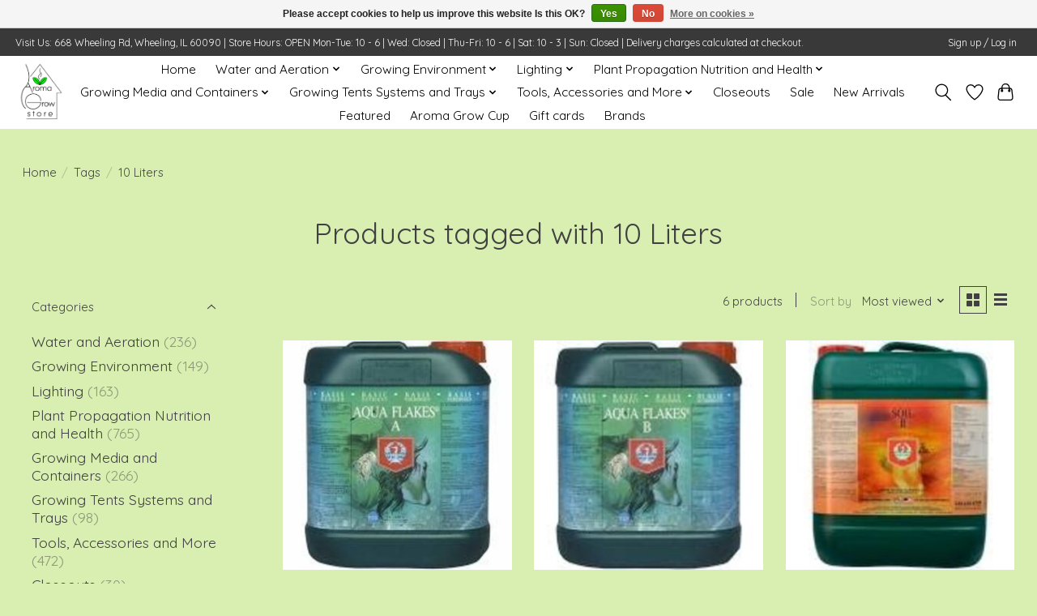

--- FILE ---
content_type: text/html;charset=utf-8
request_url: https://www.aromagrowstore.com/tags/10-liters/
body_size: 14763
content:
<!DOCTYPE html>
<html lang="us">
  <head>
    <meta charset="utf-8"/>
<!-- [START] 'blocks/head.rain' -->
<!--

  (c) 2008-2026 Lightspeed Netherlands B.V.
  http://www.lightspeedhq.com
  Generated: 19-01-2026 @ 07:10:50

-->
<link rel="canonical" href="https://www.aromagrowstore.com/tags/10-liters/"/>
<link rel="alternate" href="https://www.aromagrowstore.com/index.rss" type="application/rss+xml" title="New products"/>
<link href="https://cdn.shoplightspeed.com/assets/cookielaw.css?2025-02-20" rel="stylesheet" type="text/css"/>
<meta name="robots" content="noodp,noydir"/>
<meta name="google-site-verification" content="&lt;meta name=&quot;verify-v1&quot; content=&quot;unique-string&quot;&gt;"/>
<meta property="og:url" content="https://www.aromagrowstore.com/tags/10-liters/?source=facebook"/>
<meta property="og:site_name" content="Aroma Grow Store"/>
<meta property="og:title" content="10 Liters"/>
<meta property="og:description" content="Hydroponic Grow Store, Specializing in Medical Cannabis, Hemp, Herbs, Microgreens, Sustainable Living, Indoor Gardening, House Plants, Gardening, Greenhouses, a"/>
<!--[if lt IE 9]>
<script src="https://cdn.shoplightspeed.com/assets/html5shiv.js?2025-02-20"></script>
<![endif]-->
<!-- [END] 'blocks/head.rain' -->
    
    
    <title>10 Liters - Aroma Grow Store</title>
    <meta name="description" content="Hydroponic Grow Store, Specializing in Medical Cannabis, Hemp, Herbs, Microgreens, Sustainable Living, Indoor Gardening, House Plants, Gardening, Greenhouses, a" />
    <meta name="keywords" content="10, Liters, Grow Store, Hydroponics store, Hydroponics, Horticulture, Cannabis, Hemp, Microgreens, Gardening, Gardening Supplies" />
    <meta http-equiv="X-UA-Compatible" content="IE=edge">
    <meta name="viewport" content="width=device-width, initial-scale=1">
    <meta name="apple-mobile-web-app-capable" content="yes">
    <meta name="apple-mobile-web-app-status-bar-style" content="black">
    
    <script>document.getElementsByTagName("html")[0].className += " js";</script>

    <link rel="shortcut icon" href="https://cdn.shoplightspeed.com/shops/642563/themes/13296/v/1055662/assets/favicon.png?20250217233144" type="image/x-icon" />
    <link href='//fonts.googleapis.com/css?family=Quicksand:400,300,600&display=swap' rel='stylesheet' type='text/css'>
    <link href='//fonts.googleapis.com/css?family=Quicksand:400,300,600&display=swap' rel='stylesheet' type='text/css'>
    <link rel="stylesheet" href="https://cdn.shoplightspeed.com/assets/gui-2-0.css?2025-02-20" />
    <link rel="stylesheet" href="https://cdn.shoplightspeed.com/assets/gui-responsive-2-0.css?2025-02-20" />
    <link id="lightspeedframe" rel="stylesheet" href="https://cdn.shoplightspeed.com/shops/642563/themes/13296/assets/style.css?2025031015141020210104183204" />
    <!-- browsers not supporting CSS variables -->
    <script>
      if(!('CSS' in window) || !CSS.supports('color', 'var(--color-var)')) {var cfStyle = document.getElementById('lightspeedframe');if(cfStyle) {var href = cfStyle.getAttribute('href');href = href.replace('style.css', 'style-fallback.css');cfStyle.setAttribute('href', href);}}
    </script>
    <link rel="stylesheet" href="https://cdn.shoplightspeed.com/shops/642563/themes/13296/assets/settings.css?2025031015141020210104183204" />
    <link rel="stylesheet" href="https://cdn.shoplightspeed.com/shops/642563/themes/13296/assets/custom.css?2025031015141020210104183204" />

    <script src="https://cdn.shoplightspeed.com/assets/jquery-3-7-1.js?2025-02-20"></script>
    <script src="https://cdn.shoplightspeed.com/assets/jquery-ui-1-14-1.js?2025-02-20"></script>

  </head>
  <body>
    
          <header class="main-header main-header--mobile js-main-header position-relative">
  <div class="main-header__top-section">
    <div class="main-header__nav-grid justify-between@md container max-width-lg text-xs padding-y-xxs">
      <div>Visit Us: 668 Wheeling Rd, Wheeling, IL 60090   |     Store Hours: OPEN Mon-Tue: 10 - 6        |    Wed: Closed      |     Thu-Fri: 10 - 6     |     Sat: 10 - 3      |     Sun: Closed     |     Delivery charges calculated at checkout.</div>
      <ul class="main-header__list flex-grow flex-basis-0 justify-end@md display@md">        
                
                        <li class="main-header__item"><a href="https://www.aromagrowstore.com/account/" class="main-header__link" title="My account">Sign up / Log in</a></li>
      </ul>
    </div>
  </div>
  <div class="main-header__mobile-content container max-width-lg">
          <a href="https://www.aromagrowstore.com/" class="main-header__logo" title="Aroma Grow Store">
        <img src="https://cdn.shoplightspeed.com/shops/642563/themes/13296/v/1055596/assets/logo.png?20250217204544" alt="Aroma Grow Store">
                <img src="https://cdn.shoplightspeed.com/shops/642563/themes/13296/v/1055596/assets/logo-white.png?20250217204544" class="main-header__logo-white" alt="Aroma Grow Store">
              </a>
        
    <div class="flex items-center">
            <a href="https://www.aromagrowstore.com/account/wishlist/" class="main-header__mobile-btn js-tab-focus">
        <svg class="icon" viewBox="0 0 24 25" fill="none"><title>Go to wishlist</title><path d="M11.3785 4.50387L12 5.42378L12.6215 4.50387C13.6598 2.96698 15.4376 1.94995 17.4545 1.94995C20.65 1.94995 23.232 4.49701 23.25 7.6084C23.2496 8.53335 22.927 9.71432 22.3056 11.056C21.689 12.3875 20.8022 13.8258 19.7333 15.249C17.6019 18.0872 14.7978 20.798 12.0932 22.4477L12 22.488L11.9068 22.4477C9.20215 20.798 6.3981 18.0872 4.26667 15.249C3.1978 13.8258 2.31101 12.3875 1.69437 11.056C1.07303 9.71436 0.750466 8.53342 0.75 7.60848C0.767924 4.49706 3.34993 1.94995 6.54545 1.94995C8.56242 1.94995 10.3402 2.96698 11.3785 4.50387Z" stroke="currentColor" stroke-width="1.5" fill="none"/></svg>
        <span class="sr-only">Wish List</span>
      </a>
            <button class="reset main-header__mobile-btn js-tab-focus" aria-controls="cartDrawer">
        <svg class="icon" viewBox="0 0 24 25" fill="none"><title>Toggle cart</title><path d="M2.90171 9.65153C3.0797 8.00106 4.47293 6.75 6.13297 6.75H17.867C19.527 6.75 20.9203 8.00105 21.0982 9.65153L22.1767 19.6515C22.3839 21.5732 20.8783 23.25 18.9454 23.25H5.05454C3.1217 23.25 1.61603 21.5732 1.82328 19.6515L2.90171 9.65153Z" stroke="currentColor" stroke-width="1.5" fill="none"/>
        <path d="M7.19995 9.6001V5.7001C7.19995 2.88345 9.4833 0.600098 12.3 0.600098C15.1166 0.600098 17.4 2.88345 17.4 5.7001V9.6001" stroke="currentColor" stroke-width="1.5" fill="none"/>
        <circle cx="7.19996" cy="10.2001" r="1.8" fill="currentColor"/>
        <ellipse cx="17.4" cy="10.2001" rx="1.8" ry="1.8" fill="currentColor"/></svg>
        <span class="sr-only">Cart</span>
              </button>

      <button class="reset anim-menu-btn js-anim-menu-btn main-header__nav-control js-tab-focus" aria-label="Toggle menu">
        <i class="anim-menu-btn__icon anim-menu-btn__icon--close" aria-hidden="true"></i>
      </button>
    </div>
  </div>

  <div class="main-header__nav" role="navigation">
    <div class="main-header__nav-grid justify-between@md container max-width-lg">
      <div class="main-header__nav-logo-wrapper flex-shrink-0">
        
                  <a href="https://www.aromagrowstore.com/" class="main-header__logo" title="Aroma Grow Store">
            <img src="https://cdn.shoplightspeed.com/shops/642563/themes/13296/v/1055596/assets/logo.png?20250217204544" alt="Aroma Grow Store">
                        <img src="https://cdn.shoplightspeed.com/shops/642563/themes/13296/v/1055596/assets/logo-white.png?20250217204544" class="main-header__logo-white" alt="Aroma Grow Store">
                      </a>
              </div>
      
      <form action="https://www.aromagrowstore.com/search/" method="get" role="search" class="padding-y-md hide@md">
        <label class="sr-only" for="searchInputMobile">Search</label>
        <input class="header-v3__nav-form-control form-control width-100%" value="" autocomplete="off" type="search" name="q" id="searchInputMobile" placeholder="Search...">
      </form>

      <ul class="main-header__list flex-grow flex-basis-0 flex-wrap justify-center@md">
        
                <li class="main-header__item">
          <a class="main-header__link" href="https://www.aromagrowstore.com/">Home</a>
        </li>
        
                <li class="main-header__item js-main-nav__item">
          <a class="main-header__link js-main-nav__control" href="https://www.aromagrowstore.com/water-and-aeration/">
            <span>Water and  Aeration</span>            <svg class="main-header__dropdown-icon icon" viewBox="0 0 16 16"><polygon fill="currentColor" points="8,11.4 2.6,6 4,4.6 8,8.6 12,4.6 13.4,6 "></polygon></svg>                        <i class="main-header__arrow-icon" aria-hidden="true">
              <svg class="icon" viewBox="0 0 16 16">
                <g class="icon__group" fill="none" stroke="currentColor" stroke-linecap="square" stroke-miterlimit="10" stroke-width="2">
                  <path d="M2 2l12 12" />
                  <path d="M14 2L2 14" />
                </g>
              </svg>
            </i>
                        
          </a>
                    <ul class="main-header__dropdown">
            <li class="main-header__dropdown-item"><a href="https://www.aromagrowstore.com/water-and-aeration/" class="main-header__dropdown-link hide@md">All Water and  Aeration</a></li>
                        <li class="main-header__dropdown-item js-main-nav__item position-relative">
              <a class="main-header__dropdown-link js-main-nav__control flex justify-between " href="https://www.aromagrowstore.com/water-and-aeration/water-pumps-and-irrigation-supplies/">
                Water Pumps and Irrigation Supplies
                <svg class="dropdown__desktop-icon icon" aria-hidden="true" viewBox="0 0 12 12"><polyline stroke-width="1" stroke="currentColor" fill="none" stroke-linecap="round" stroke-linejoin="round" points="3.5 0.5 9.5 6 3.5 11.5"></polyline></svg>                                <i class="main-header__arrow-icon" aria-hidden="true">
                  <svg class="icon" viewBox="0 0 16 16">
                    <g class="icon__group" fill="none" stroke="currentColor" stroke-linecap="square" stroke-miterlimit="10" stroke-width="2">
                      <path d="M2 2l12 12" />
                      <path d="M14 2L2 14" />
                    </g>
                  </svg>
                </i>
                              </a>

                            <ul class="main-header__dropdown">
                <li><a href="https://www.aromagrowstore.com/water-and-aeration/water-pumps-and-irrigation-supplies/" class="main-header__dropdown-link hide@md">All Water Pumps and Irrigation Supplies</a></li>
                                <li><a class="main-header__dropdown-link" href="https://www.aromagrowstore.com/water-and-aeration/water-pumps-and-irrigation-supplies/ecoplus/">EcoPlus</a></li>
                                <li><a class="main-header__dropdown-link" href="https://www.aromagrowstore.com/water-and-aeration/water-pumps-and-irrigation-supplies/ez-clone-cloning-machines-aeroponics-and-hydroponi/">EZ Clone Cloning Machines, Aeroponics and Hydroponics </a></li>
                                <li><a class="main-header__dropdown-link" href="https://www.aromagrowstore.com/water-and-aeration/water-pumps-and-irrigation-supplies/marineland-submersible-water-pumps/">Marineland Submersible Water Pumps </a></li>
                                <li><a class="main-header__dropdown-link" href="https://www.aromagrowstore.com/water-and-aeration/water-pumps-and-irrigation-supplies/hydroflow/">Hydroflow</a></li>
                              </ul>
                          </li>
                        <li class="main-header__dropdown-item js-main-nav__item position-relative">
              <a class="main-header__dropdown-link js-main-nav__control flex justify-between " href="https://www.aromagrowstore.com/water-and-aeration/ph-ec-tds-meters-and-solutions/">
                Ph/EC/TDS Meters and solutions
                <svg class="dropdown__desktop-icon icon" aria-hidden="true" viewBox="0 0 12 12"><polyline stroke-width="1" stroke="currentColor" fill="none" stroke-linecap="round" stroke-linejoin="round" points="3.5 0.5 9.5 6 3.5 11.5"></polyline></svg>                                <i class="main-header__arrow-icon" aria-hidden="true">
                  <svg class="icon" viewBox="0 0 16 16">
                    <g class="icon__group" fill="none" stroke="currentColor" stroke-linecap="square" stroke-miterlimit="10" stroke-width="2">
                      <path d="M2 2l12 12" />
                      <path d="M14 2L2 14" />
                    </g>
                  </svg>
                </i>
                              </a>

                            <ul class="main-header__dropdown">
                <li><a href="https://www.aromagrowstore.com/water-and-aeration/ph-ec-tds-meters-and-solutions/" class="main-header__dropdown-link hide@md">All Ph/EC/TDS Meters and solutions</a></li>
                                <li><a class="main-header__dropdown-link" href="https://www.aromagrowstore.com/water-and-aeration/ph-ec-tds-meters-and-solutions/general-hydroponics/">General Hydroponics</a></li>
                                <li><a class="main-header__dropdown-link" href="https://www.aromagrowstore.com/water-and-aeration/ph-ec-tds-meters-and-solutions/hm/">HM</a></li>
                                <li><a class="main-header__dropdown-link" href="https://www.aromagrowstore.com/water-and-aeration/ph-ec-tds-meters-and-solutions/bluelab/">Bluelab</a></li>
                                <li><a class="main-header__dropdown-link" href="https://www.aromagrowstore.com/water-and-aeration/ph-ec-tds-meters-and-solutions/nectar-of-the-gods/">Nectar of the Gods</a></li>
                                <li><a class="main-header__dropdown-link" href="https://www.aromagrowstore.com/water-and-aeration/ph-ec-tds-meters-and-solutions/cyco/">Cyco</a></li>
                                <li><a class="main-header__dropdown-link" href="https://www.aromagrowstore.com/water-and-aeration/ph-ec-tds-meters-and-solutions/alchemist/">Alchemist</a></li>
                              </ul>
                          </li>
                        <li class="main-header__dropdown-item js-main-nav__item position-relative">
              <a class="main-header__dropdown-link js-main-nav__control flex justify-between " href="https://www.aromagrowstore.com/water-and-aeration/water-treatment/">
                Water treatment
                <svg class="dropdown__desktop-icon icon" aria-hidden="true" viewBox="0 0 12 12"><polyline stroke-width="1" stroke="currentColor" fill="none" stroke-linecap="round" stroke-linejoin="round" points="3.5 0.5 9.5 6 3.5 11.5"></polyline></svg>                                <i class="main-header__arrow-icon" aria-hidden="true">
                  <svg class="icon" viewBox="0 0 16 16">
                    <g class="icon__group" fill="none" stroke="currentColor" stroke-linecap="square" stroke-miterlimit="10" stroke-width="2">
                      <path d="M2 2l12 12" />
                      <path d="M14 2L2 14" />
                    </g>
                  </svg>
                </i>
                              </a>

                            <ul class="main-header__dropdown">
                <li><a href="https://www.aromagrowstore.com/water-and-aeration/water-treatment/" class="main-header__dropdown-link hide@md">All Water treatment</a></li>
                                <li><a class="main-header__dropdown-link" href="https://www.aromagrowstore.com/water-and-aeration/water-treatment/microbe-life-dechlorinator/">MICROBE LIFE™ DECHLORINATOR</a></li>
                              </ul>
                          </li>
                        <li class="main-header__dropdown-item">
              <a class="main-header__dropdown-link" href="https://www.aromagrowstore.com/water-and-aeration/water-aeration/">
                Water Aeration
                                              </a>

                          </li>
                        <li class="main-header__dropdown-item">
              <a class="main-header__dropdown-link" href="https://www.aromagrowstore.com/water-and-aeration/chillers-heaters-and-purification/">
                Chillers, Heaters, and Purification
                                              </a>

                          </li>
                        <li class="main-header__dropdown-item">
              <a class="main-header__dropdown-link" href="https://www.aromagrowstore.com/water-and-aeration/watering-sprayers-and-wands/">
                Watering, Sprayers and Wands
                                              </a>

                          </li>
                      </ul>
                  </li>
                <li class="main-header__item js-main-nav__item">
          <a class="main-header__link js-main-nav__control" href="https://www.aromagrowstore.com/growing-environment/">
            <span>Growing Environment</span>            <svg class="main-header__dropdown-icon icon" viewBox="0 0 16 16"><polygon fill="currentColor" points="8,11.4 2.6,6 4,4.6 8,8.6 12,4.6 13.4,6 "></polygon></svg>                        <i class="main-header__arrow-icon" aria-hidden="true">
              <svg class="icon" viewBox="0 0 16 16">
                <g class="icon__group" fill="none" stroke="currentColor" stroke-linecap="square" stroke-miterlimit="10" stroke-width="2">
                  <path d="M2 2l12 12" />
                  <path d="M14 2L2 14" />
                </g>
              </svg>
            </i>
                        
          </a>
                    <ul class="main-header__dropdown">
            <li class="main-header__dropdown-item"><a href="https://www.aromagrowstore.com/growing-environment/" class="main-header__dropdown-link hide@md">All Growing Environment</a></li>
                        <li class="main-header__dropdown-item">
              <a class="main-header__dropdown-link" href="https://www.aromagrowstore.com/growing-environment/environmental-controllers/">
                Environmental Controllers
                                              </a>

                          </li>
                        <li class="main-header__dropdown-item">
              <a class="main-header__dropdown-link" href="https://www.aromagrowstore.com/growing-environment/fans-ventilation-and-ducting/">
                Fans, Ventilation and Ducting
                                              </a>

                          </li>
                        <li class="main-header__dropdown-item">
              <a class="main-header__dropdown-link" href="https://www.aromagrowstore.com/growing-environment/ac-dehumidification-humidification/">
                AC / Dehumidification / Humidification
                                              </a>

                          </li>
                        <li class="main-header__dropdown-item">
              <a class="main-header__dropdown-link" href="https://www.aromagrowstore.com/growing-environment/air-purification/">
                Air Purification
                                              </a>

                          </li>
                        <li class="main-header__dropdown-item">
              <a class="main-header__dropdown-link" href="https://www.aromagrowstore.com/growing-environment/timers-and-instruments/">
                Timers and Instruments
                                              </a>

                          </li>
                        <li class="main-header__dropdown-item">
              <a class="main-header__dropdown-link" href="https://www.aromagrowstore.com/growing-environment/micro-greens/">
                Micro Greens 
                                              </a>

                          </li>
                      </ul>
                  </li>
                <li class="main-header__item js-main-nav__item">
          <a class="main-header__link js-main-nav__control" href="https://www.aromagrowstore.com/lighting/">
            <span>Lighting </span>            <svg class="main-header__dropdown-icon icon" viewBox="0 0 16 16"><polygon fill="currentColor" points="8,11.4 2.6,6 4,4.6 8,8.6 12,4.6 13.4,6 "></polygon></svg>                        <i class="main-header__arrow-icon" aria-hidden="true">
              <svg class="icon" viewBox="0 0 16 16">
                <g class="icon__group" fill="none" stroke="currentColor" stroke-linecap="square" stroke-miterlimit="10" stroke-width="2">
                  <path d="M2 2l12 12" />
                  <path d="M14 2L2 14" />
                </g>
              </svg>
            </i>
                        
          </a>
                    <ul class="main-header__dropdown">
            <li class="main-header__dropdown-item"><a href="https://www.aromagrowstore.com/lighting/" class="main-header__dropdown-link hide@md">All Lighting </a></li>
                        <li class="main-header__dropdown-item js-main-nav__item position-relative">
              <a class="main-header__dropdown-link js-main-nav__control flex justify-between " href="https://www.aromagrowstore.com/lighting/led/">
                LED
                <svg class="dropdown__desktop-icon icon" aria-hidden="true" viewBox="0 0 12 12"><polyline stroke-width="1" stroke="currentColor" fill="none" stroke-linecap="round" stroke-linejoin="round" points="3.5 0.5 9.5 6 3.5 11.5"></polyline></svg>                                <i class="main-header__arrow-icon" aria-hidden="true">
                  <svg class="icon" viewBox="0 0 16 16">
                    <g class="icon__group" fill="none" stroke="currentColor" stroke-linecap="square" stroke-miterlimit="10" stroke-width="2">
                      <path d="M2 2l12 12" />
                      <path d="M14 2L2 14" />
                    </g>
                  </svg>
                </i>
                              </a>

                            <ul class="main-header__dropdown">
                <li><a href="https://www.aromagrowstore.com/lighting/led/" class="main-header__dropdown-link hide@md">All LED</a></li>
                                <li><a class="main-header__dropdown-link" href="https://www.aromagrowstore.com/lighting/led/kind-lighting/">Kind Lighting</a></li>
                              </ul>
                          </li>
                        <li class="main-header__dropdown-item">
              <a class="main-header__dropdown-link" href="https://www.aromagrowstore.com/lighting/commercial-lighting-fixtures/">
                Commercial Lighting Fixtures
                                              </a>

                          </li>
                        <li class="main-header__dropdown-item">
              <a class="main-header__dropdown-link" href="https://www.aromagrowstore.com/lighting/gavita/">
                Gavita
                                              </a>

                          </li>
                        <li class="main-header__dropdown-item">
              <a class="main-header__dropdown-link" href="https://www.aromagrowstore.com/lighting/lec-cmh-lighting/">
                LEC/CMH Lighting
                                              </a>

                          </li>
                        <li class="main-header__dropdown-item">
              <a class="main-header__dropdown-link" href="https://www.aromagrowstore.com/lighting/sun-system-de-reflectors/">
                Sun System DE Reflectors
                                              </a>

                          </li>
                        <li class="main-header__dropdown-item">
              <a class="main-header__dropdown-link" href="https://www.aromagrowstore.com/lighting/sun-system-se-reflectors/">
                Sun System SE Reflectors
                                              </a>

                          </li>
                        <li class="main-header__dropdown-item">
              <a class="main-header__dropdown-link" href="https://www.aromagrowstore.com/lighting/sun-system-electronic-ballasts/">
                Sun System Electronic Ballasts
                                              </a>

                          </li>
                        <li class="main-header__dropdown-item">
              <a class="main-header__dropdown-link" href="https://www.aromagrowstore.com/lighting/electronic-ballasts/">
                Electronic Ballasts
                                              </a>

                          </li>
                        <li class="main-header__dropdown-item">
              <a class="main-header__dropdown-link" href="https://www.aromagrowstore.com/lighting/sun-system-magnetic-ballasts/">
                Sun System Magnetic Ballasts
                                              </a>

                          </li>
                        <li class="main-header__dropdown-item">
              <a class="main-header__dropdown-link" href="https://www.aromagrowstore.com/lighting/magnetic-ballasts/">
                Magnetic Ballasts
                                              </a>

                          </li>
                        <li class="main-header__dropdown-item">
              <a class="main-header__dropdown-link" href="https://www.aromagrowstore.com/lighting/lamps/">
                Lamps
                                              </a>

                          </li>
                        <li class="main-header__dropdown-item">
              <a class="main-header__dropdown-link" href="https://www.aromagrowstore.com/lighting/fluorescent-lighting/">
                Fluorescent Lighting
                                              </a>

                          </li>
                        <li class="main-header__dropdown-item">
              <a class="main-header__dropdown-link" href="https://www.aromagrowstore.com/lighting/complete-systems/">
                Complete Systems
                                              </a>

                          </li>
                        <li class="main-header__dropdown-item">
              <a class="main-header__dropdown-link" href="https://www.aromagrowstore.com/lighting/lighting-electrical-components/">
                Lighting &amp; Electrical Components
                                              </a>

                          </li>
                        <li class="main-header__dropdown-item">
              <a class="main-header__dropdown-link" href="https://www.aromagrowstore.com/lighting/extension-power-lamp-cords/">
                Extension, Power &amp; Lamp Cords
                                              </a>

                          </li>
                        <li class="main-header__dropdown-item">
              <a class="main-header__dropdown-link" href="https://www.aromagrowstore.com/lighting/light-movers-hangers/">
                Light Movers Hangers
                                              </a>

                          </li>
                      </ul>
                  </li>
                <li class="main-header__item js-main-nav__item">
          <a class="main-header__link js-main-nav__control" href="https://www.aromagrowstore.com/plant-propagation-nutrition-and-health/">
            <span>Plant Propagation Nutrition and Health</span>            <svg class="main-header__dropdown-icon icon" viewBox="0 0 16 16"><polygon fill="currentColor" points="8,11.4 2.6,6 4,4.6 8,8.6 12,4.6 13.4,6 "></polygon></svg>                        <i class="main-header__arrow-icon" aria-hidden="true">
              <svg class="icon" viewBox="0 0 16 16">
                <g class="icon__group" fill="none" stroke="currentColor" stroke-linecap="square" stroke-miterlimit="10" stroke-width="2">
                  <path d="M2 2l12 12" />
                  <path d="M14 2L2 14" />
                </g>
              </svg>
            </i>
                        
          </a>
                    <ul class="main-header__dropdown">
            <li class="main-header__dropdown-item"><a href="https://www.aromagrowstore.com/plant-propagation-nutrition-and-health/" class="main-header__dropdown-link hide@md">All Plant Propagation Nutrition and Health</a></li>
                        <li class="main-header__dropdown-item js-main-nav__item position-relative">
              <a class="main-header__dropdown-link js-main-nav__control flex justify-between " href="https://www.aromagrowstore.com/plant-propagation-nutrition-and-health/nutrients-and-supplements/">
                Nutrients and Supplements
                <svg class="dropdown__desktop-icon icon" aria-hidden="true" viewBox="0 0 12 12"><polyline stroke-width="1" stroke="currentColor" fill="none" stroke-linecap="round" stroke-linejoin="round" points="3.5 0.5 9.5 6 3.5 11.5"></polyline></svg>                                <i class="main-header__arrow-icon" aria-hidden="true">
                  <svg class="icon" viewBox="0 0 16 16">
                    <g class="icon__group" fill="none" stroke="currentColor" stroke-linecap="square" stroke-miterlimit="10" stroke-width="2">
                      <path d="M2 2l12 12" />
                      <path d="M14 2L2 14" />
                    </g>
                  </svg>
                </i>
                              </a>

                            <ul class="main-header__dropdown">
                <li><a href="https://www.aromagrowstore.com/plant-propagation-nutrition-and-health/nutrients-and-supplements/" class="main-header__dropdown-link hide@md">All Nutrients and Supplements</a></li>
                                <li><a class="main-header__dropdown-link" href="https://www.aromagrowstore.com/plant-propagation-nutrition-and-health/nutrients-and-supplements/emerald-harvest/">Emerald Harvest</a></li>
                                <li><a class="main-header__dropdown-link" href="https://www.aromagrowstore.com/plant-propagation-nutrition-and-health/nutrients-and-supplements/lotus/">Lotus</a></li>
                                <li><a class="main-header__dropdown-link" href="https://www.aromagrowstore.com/plant-propagation-nutrition-and-health/nutrients-and-supplements/mother-earth/">Mother Earth</a></li>
                                <li><a class="main-header__dropdown-link" href="https://www.aromagrowstore.com/plant-propagation-nutrition-and-health/nutrients-and-supplements/general-hydroponics/">General Hydroponics</a></li>
                                <li><a class="main-header__dropdown-link" href="https://www.aromagrowstore.com/plant-propagation-nutrition-and-health/nutrients-and-supplements/nectar-for-the-gods/">Nectar for the Gods</a></li>
                                <li><a class="main-header__dropdown-link" href="https://www.aromagrowstore.com/plant-propagation-nutrition-and-health/nutrients-and-supplements/botanicare/">Botanicare</a></li>
                                <li><a class="main-header__dropdown-link" href="https://www.aromagrowstore.com/plant-propagation-nutrition-and-health/nutrients-and-supplements/house-and-garden/">House and Garden</a></li>
                                <li><a class="main-header__dropdown-link" href="https://www.aromagrowstore.com/plant-propagation-nutrition-and-health/nutrients-and-supplements/cyco/">Cyco</a></li>
                                <li><a class="main-header__dropdown-link" href="https://www.aromagrowstore.com/plant-propagation-nutrition-and-health/nutrients-and-supplements/super-thrive/">Super Thrive</a></li>
                                <li><a class="main-header__dropdown-link" href="https://www.aromagrowstore.com/plant-propagation-nutrition-and-health/nutrients-and-supplements/terpinator/">Terpinator</a></li>
                                <li><a class="main-header__dropdown-link" href="https://www.aromagrowstore.com/plant-propagation-nutrition-and-health/nutrients-and-supplements/hygrozyme/">Hygrozyme</a></li>
                                <li><a class="main-header__dropdown-link" href="https://www.aromagrowstore.com/plant-propagation-nutrition-and-health/nutrients-and-supplements/budswel/">Budswel</a></li>
                                <li><a class="main-header__dropdown-link" href="https://www.aromagrowstore.com/plant-propagation-nutrition-and-health/nutrients-and-supplements/advanced-nutients/">Advanced Nutients</a></li>
                                <li><a class="main-header__dropdown-link" href="https://www.aromagrowstore.com/plant-propagation-nutrition-and-health/nutrients-and-supplements/humboldt-countys-own/">Humboldt County&#039;s Own</a></li>
                                <li><a class="main-header__dropdown-link" href="https://www.aromagrowstore.com/plant-propagation-nutrition-and-health/nutrients-and-supplements/monterey-epsom-salts/">Monterey Epsom Salts</a></li>
                                <li><a class="main-header__dropdown-link" href="https://www.aromagrowstore.com/plant-propagation-nutrition-and-health/nutrients-and-supplements/general-organics/">General Organics</a></li>
                                <li><a class="main-header__dropdown-link" href="https://www.aromagrowstore.com/plant-propagation-nutrition-and-health/nutrients-and-supplements/measure-master/">Measure Master</a></li>
                                <li><a class="main-header__dropdown-link" href="https://www.aromagrowstore.com/plant-propagation-nutrition-and-health/nutrients-and-supplements/down-to-earth/">Down to Earth</a></li>
                                <li><a class="main-header__dropdown-link" href="https://www.aromagrowstore.com/plant-propagation-nutrition-and-health/nutrients-and-supplements/xtreme-gardening/">Xtreme Gardening</a></li>
                                <li><a class="main-header__dropdown-link" href="https://www.aromagrowstore.com/plant-propagation-nutrition-and-health/nutrients-and-supplements/grease/">Grease</a></li>
                              </ul>
                          </li>
                        <li class="main-header__dropdown-item js-main-nav__item position-relative">
              <a class="main-header__dropdown-link js-main-nav__control flex justify-between " href="https://www.aromagrowstore.com/plant-propagation-nutrition-and-health/cloning-and-seed-starting/">
                Cloning and Seed Starting
                <svg class="dropdown__desktop-icon icon" aria-hidden="true" viewBox="0 0 12 12"><polyline stroke-width="1" stroke="currentColor" fill="none" stroke-linecap="round" stroke-linejoin="round" points="3.5 0.5 9.5 6 3.5 11.5"></polyline></svg>                                <i class="main-header__arrow-icon" aria-hidden="true">
                  <svg class="icon" viewBox="0 0 16 16">
                    <g class="icon__group" fill="none" stroke="currentColor" stroke-linecap="square" stroke-miterlimit="10" stroke-width="2">
                      <path d="M2 2l12 12" />
                      <path d="M14 2L2 14" />
                    </g>
                  </svg>
                </i>
                              </a>

                            <ul class="main-header__dropdown">
                <li><a href="https://www.aromagrowstore.com/plant-propagation-nutrition-and-health/cloning-and-seed-starting/" class="main-header__dropdown-link hide@md">All Cloning and Seed Starting</a></li>
                                <li><a class="main-header__dropdown-link" href="https://www.aromagrowstore.com/plant-propagation-nutrition-and-health/cloning-and-seed-starting/clonex/">Clonex</a></li>
                                <li><a class="main-header__dropdown-link" href="https://www.aromagrowstore.com/plant-propagation-nutrition-and-health/cloning-and-seed-starting/rootech/">Rootech</a></li>
                                <li><a class="main-header__dropdown-link" href="https://www.aromagrowstore.com/plant-propagation-nutrition-and-health/cloning-and-seed-starting/rapid-start/">Rapid Start</a></li>
                                <li><a class="main-header__dropdown-link" href="https://www.aromagrowstore.com/plant-propagation-nutrition-and-health/cloning-and-seed-starting/ez-clone/">EZ Clone</a></li>
                                <li><a class="main-header__dropdown-link" href="https://www.aromagrowstore.com/plant-propagation-nutrition-and-health/cloning-and-seed-starting/hygrozyme/">Hygrozyme</a></li>
                                <li><a class="main-header__dropdown-link" href="https://www.aromagrowstore.com/plant-propagation-nutrition-and-health/cloning-and-seed-starting/house-and-garden/">House and Garden</a></li>
                                <li><a class="main-header__dropdown-link" href="https://www.aromagrowstore.com/plant-propagation-nutrition-and-health/cloning-and-seed-starting/botanicare/">Botanicare</a></li>
                                <li><a class="main-header__dropdown-link" href="https://www.aromagrowstore.com/plant-propagation-nutrition-and-health/cloning-and-seed-starting/general-hydroponics/">General Hydroponics</a></li>
                                <li><a class="main-header__dropdown-link" href="https://www.aromagrowstore.com/plant-propagation-nutrition-and-health/cloning-and-seed-starting/technaflora/">Technaflora</a></li>
                                <li><a class="main-header__dropdown-link" href="https://www.aromagrowstore.com/plant-propagation-nutrition-and-health/cloning-and-seed-starting/super-sprouter/">Super Sprouter</a></li>
                                <li><a class="main-header__dropdown-link" href="https://www.aromagrowstore.com/plant-propagation-nutrition-and-health/cloning-and-seed-starting/cyco/">Cyco</a></li>
                                <li><a class="main-header__dropdown-link" href="https://www.aromagrowstore.com/plant-propagation-nutrition-and-health/cloning-and-seed-starting/root-riot/">Root Riot</a></li>
                                <li><a class="main-header__dropdown-link" href="https://www.aromagrowstore.com/plant-propagation-nutrition-and-health/cloning-and-seed-starting/mondi/">Mondi</a></li>
                              </ul>
                          </li>
                        <li class="main-header__dropdown-item">
              <a class="main-header__dropdown-link" href="https://www.aromagrowstore.com/plant-propagation-nutrition-and-health/leaf-shines-and-washes/">
                Leaf Shines and Washes
                                              </a>

                          </li>
                        <li class="main-header__dropdown-item js-main-nav__item position-relative">
              <a class="main-header__dropdown-link js-main-nav__control flex justify-between " href="https://www.aromagrowstore.com/plant-propagation-nutrition-and-health/pest-and-disease-control/">
                Pest and Disease Control
                <svg class="dropdown__desktop-icon icon" aria-hidden="true" viewBox="0 0 12 12"><polyline stroke-width="1" stroke="currentColor" fill="none" stroke-linecap="round" stroke-linejoin="round" points="3.5 0.5 9.5 6 3.5 11.5"></polyline></svg>                                <i class="main-header__arrow-icon" aria-hidden="true">
                  <svg class="icon" viewBox="0 0 16 16">
                    <g class="icon__group" fill="none" stroke="currentColor" stroke-linecap="square" stroke-miterlimit="10" stroke-width="2">
                      <path d="M2 2l12 12" />
                      <path d="M14 2L2 14" />
                    </g>
                  </svg>
                </i>
                              </a>

                            <ul class="main-header__dropdown">
                <li><a href="https://www.aromagrowstore.com/plant-propagation-nutrition-and-health/pest-and-disease-control/" class="main-header__dropdown-link hide@md">All Pest and Disease Control</a></li>
                                <li><a class="main-header__dropdown-link" href="https://www.aromagrowstore.com/plant-propagation-nutrition-and-health/pest-and-disease-control/insecticides-and-fungicides/">Insecticides and Fungicides</a></li>
                              </ul>
                          </li>
                      </ul>
                  </li>
                <li class="main-header__item js-main-nav__item">
          <a class="main-header__link js-main-nav__control" href="https://www.aromagrowstore.com/growing-media-and-containers/">
            <span>Growing Media and Containers</span>            <svg class="main-header__dropdown-icon icon" viewBox="0 0 16 16"><polygon fill="currentColor" points="8,11.4 2.6,6 4,4.6 8,8.6 12,4.6 13.4,6 "></polygon></svg>                        <i class="main-header__arrow-icon" aria-hidden="true">
              <svg class="icon" viewBox="0 0 16 16">
                <g class="icon__group" fill="none" stroke="currentColor" stroke-linecap="square" stroke-miterlimit="10" stroke-width="2">
                  <path d="M2 2l12 12" />
                  <path d="M14 2L2 14" />
                </g>
              </svg>
            </i>
                        
          </a>
                    <ul class="main-header__dropdown">
            <li class="main-header__dropdown-item"><a href="https://www.aromagrowstore.com/growing-media-and-containers/" class="main-header__dropdown-link hide@md">All Growing Media and Containers</a></li>
                        <li class="main-header__dropdown-item">
              <a class="main-header__dropdown-link" href="https://www.aromagrowstore.com/growing-media-and-containers/growing-media/">
                Growing Media
                                              </a>

                          </li>
                        <li class="main-header__dropdown-item">
              <a class="main-header__dropdown-link" href="https://www.aromagrowstore.com/growing-media-and-containers/pots-and-containers/">
                Pots and Containers
                                              </a>

                          </li>
                      </ul>
                  </li>
                <li class="main-header__item js-main-nav__item">
          <a class="main-header__link js-main-nav__control" href="https://www.aromagrowstore.com/growing-tents-systems-and-trays/">
            <span>Growing Tents Systems and Trays</span>            <svg class="main-header__dropdown-icon icon" viewBox="0 0 16 16"><polygon fill="currentColor" points="8,11.4 2.6,6 4,4.6 8,8.6 12,4.6 13.4,6 "></polygon></svg>                        <i class="main-header__arrow-icon" aria-hidden="true">
              <svg class="icon" viewBox="0 0 16 16">
                <g class="icon__group" fill="none" stroke="currentColor" stroke-linecap="square" stroke-miterlimit="10" stroke-width="2">
                  <path d="M2 2l12 12" />
                  <path d="M14 2L2 14" />
                </g>
              </svg>
            </i>
                        
          </a>
                    <ul class="main-header__dropdown">
            <li class="main-header__dropdown-item"><a href="https://www.aromagrowstore.com/growing-tents-systems-and-trays/" class="main-header__dropdown-link hide@md">All Growing Tents Systems and Trays</a></li>
                        <li class="main-header__dropdown-item">
              <a class="main-header__dropdown-link" href="https://www.aromagrowstore.com/growing-tents-systems-and-trays/tents-indoor-greenhouses/">
                Tents / Indoor Greenhouses
                                              </a>

                          </li>
                        <li class="main-header__dropdown-item">
              <a class="main-header__dropdown-link" href="https://www.aromagrowstore.com/growing-tents-systems-and-trays/grow-system-trays-reservoirs/">
                Grow System/ Trays/ Reservoirs
                                              </a>

                          </li>
                        <li class="main-header__dropdown-item">
              <a class="main-header__dropdown-link" href="https://www.aromagrowstore.com/growing-tents-systems-and-trays/grow-tents/">
                Grow Tents
                                              </a>

                          </li>
                        <li class="main-header__dropdown-item">
              <a class="main-header__dropdown-link" href="https://www.aromagrowstore.com/growing-tents-systems-and-trays/sale/">
                Sale 
                                              </a>

                          </li>
                      </ul>
                  </li>
                <li class="main-header__item js-main-nav__item">
          <a class="main-header__link js-main-nav__control" href="https://www.aromagrowstore.com/tools-accessories-and-more/">
            <span>Tools, Accessories and More</span>            <svg class="main-header__dropdown-icon icon" viewBox="0 0 16 16"><polygon fill="currentColor" points="8,11.4 2.6,6 4,4.6 8,8.6 12,4.6 13.4,6 "></polygon></svg>                        <i class="main-header__arrow-icon" aria-hidden="true">
              <svg class="icon" viewBox="0 0 16 16">
                <g class="icon__group" fill="none" stroke="currentColor" stroke-linecap="square" stroke-miterlimit="10" stroke-width="2">
                  <path d="M2 2l12 12" />
                  <path d="M14 2L2 14" />
                </g>
              </svg>
            </i>
                        
          </a>
                    <ul class="main-header__dropdown">
            <li class="main-header__dropdown-item"><a href="https://www.aromagrowstore.com/tools-accessories-and-more/" class="main-header__dropdown-link hide@md">All Tools, Accessories and More</a></li>
                        <li class="main-header__dropdown-item">
              <a class="main-header__dropdown-link" href="https://www.aromagrowstore.com/tools-accessories-and-more/plant-support/">
                Plant Support
                                              </a>

                          </li>
                        <li class="main-header__dropdown-item">
              <a class="main-header__dropdown-link" href="https://www.aromagrowstore.com/tools-accessories-and-more/hand-tools/">
                Hand Tools
                                              </a>

                          </li>
                        <li class="main-header__dropdown-item js-main-nav__item position-relative">
              <a class="main-header__dropdown-link js-main-nav__control flex justify-between " href="https://www.aromagrowstore.com/tools-accessories-and-more/growing-accessories/">
                Growing accessories
                <svg class="dropdown__desktop-icon icon" aria-hidden="true" viewBox="0 0 12 12"><polyline stroke-width="1" stroke="currentColor" fill="none" stroke-linecap="round" stroke-linejoin="round" points="3.5 0.5 9.5 6 3.5 11.5"></polyline></svg>                                <i class="main-header__arrow-icon" aria-hidden="true">
                  <svg class="icon" viewBox="0 0 16 16">
                    <g class="icon__group" fill="none" stroke="currentColor" stroke-linecap="square" stroke-miterlimit="10" stroke-width="2">
                      <path d="M2 2l12 12" />
                      <path d="M14 2L2 14" />
                    </g>
                  </svg>
                </i>
                              </a>

                            <ul class="main-header__dropdown">
                <li><a href="https://www.aromagrowstore.com/tools-accessories-and-more/growing-accessories/" class="main-header__dropdown-link hide@md">All Growing accessories</a></li>
                                <li><a class="main-header__dropdown-link" href="https://www.aromagrowstore.com/tools-accessories-and-more/growing-accessories/growvision/">Growvision</a></li>
                                <li><a class="main-header__dropdown-link" href="https://www.aromagrowstore.com/tools-accessories-and-more/growing-accessories/leaktite/">Leaktite</a></li>
                              </ul>
                          </li>
                        <li class="main-header__dropdown-item js-main-nav__item position-relative">
              <a class="main-header__dropdown-link js-main-nav__control flex justify-between " href="https://www.aromagrowstore.com/tools-accessories-and-more/food-and-water-storage/">
                Food and Water Storage
                <svg class="dropdown__desktop-icon icon" aria-hidden="true" viewBox="0 0 12 12"><polyline stroke-width="1" stroke="currentColor" fill="none" stroke-linecap="round" stroke-linejoin="round" points="3.5 0.5 9.5 6 3.5 11.5"></polyline></svg>                                <i class="main-header__arrow-icon" aria-hidden="true">
                  <svg class="icon" viewBox="0 0 16 16">
                    <g class="icon__group" fill="none" stroke="currentColor" stroke-linecap="square" stroke-miterlimit="10" stroke-width="2">
                      <path d="M2 2l12 12" />
                      <path d="M14 2L2 14" />
                    </g>
                  </svg>
                </i>
                              </a>

                            <ul class="main-header__dropdown">
                <li><a href="https://www.aromagrowstore.com/tools-accessories-and-more/food-and-water-storage/" class="main-header__dropdown-link hide@md">All Food and Water Storage</a></li>
                                <li><a class="main-header__dropdown-link" href="https://www.aromagrowstore.com/tools-accessories-and-more/food-and-water-storage/boveda/">Boveda</a></li>
                              </ul>
                          </li>
                        <li class="main-header__dropdown-item">
              <a class="main-header__dropdown-link" href="https://www.aromagrowstore.com/tools-accessories-and-more/liquid-and-weight-measuring/">
                Liquid and Weight Measuring
                                              </a>

                          </li>
                        <li class="main-header__dropdown-item">
              <a class="main-header__dropdown-link" href="https://www.aromagrowstore.com/tools-accessories-and-more/reflective-greenhouse-films/">
                Reflective &amp; Greenhouse Films
                                              </a>

                          </li>
                        <li class="main-header__dropdown-item">
              <a class="main-header__dropdown-link" href="https://www.aromagrowstore.com/tools-accessories-and-more/harvest-solutions/">
                Harvest Solutions
                                              </a>

                          </li>
                        <li class="main-header__dropdown-item">
              <a class="main-header__dropdown-link" href="https://www.aromagrowstore.com/tools-accessories-and-more/garden-hygiene-and-safety/">
                Garden Hygiene and Safety
                                              </a>

                          </li>
                      </ul>
                  </li>
                <li class="main-header__item">
          <a class="main-header__link" href="https://www.aromagrowstore.com/closeouts/">
            Closeouts                                    
          </a>
                  </li>
                <li class="main-header__item">
          <a class="main-header__link" href="https://www.aromagrowstore.com/sale/">
            Sale                                     
          </a>
                  </li>
                <li class="main-header__item">
          <a class="main-header__link" href="https://www.aromagrowstore.com/new-arrivals/">
            New Arrivals                                     
          </a>
                  </li>
                <li class="main-header__item">
          <a class="main-header__link" href="https://www.aromagrowstore.com/featured/">
            Featured                                     
          </a>
                  </li>
                <li class="main-header__item">
          <a class="main-header__link" href="https://www.aromagrowstore.com/aroma-grow-cup/">
            Aroma Grow Cup                                     
          </a>
                  </li>
        
                <li class="main-header__item">
            <a class="main-header__link" href="https://www.aromagrowstore.com/giftcard/" >Gift cards</a>
        </li>
        
        
                              <li class="main-header__item">
              <a class="main-header__link" href="https://www.aromagrowstore.com/brands/">Brands</a>
            </li>
                  
                
        <li class="main-header__item hide@md">
          <ul class="main-header__list main-header__list--mobile-items">        
            
                                    <li class="main-header__item"><a href="https://www.aromagrowstore.com/account/" class="main-header__link" title="My account">Sign up / Log in</a></li>
          </ul>
        </li>
        
      </ul>

      <ul class="main-header__list flex-shrink-0 justify-end@md display@md">
        <li class="main-header__item">
          
          <button class="reset switch-icon main-header__link main-header__link--icon js-toggle-search js-switch-icon js-tab-focus" aria-label="Toggle icon">
            <svg class="icon switch-icon__icon--a" viewBox="0 0 24 25"><title>Toggle search</title><path fill-rule="evenodd" clip-rule="evenodd" d="M17.6032 9.55171C17.6032 13.6671 14.267 17.0033 10.1516 17.0033C6.03621 17.0033 2.70001 13.6671 2.70001 9.55171C2.70001 5.4363 6.03621 2.1001 10.1516 2.1001C14.267 2.1001 17.6032 5.4363 17.6032 9.55171ZM15.2499 16.9106C13.8031 17.9148 12.0461 18.5033 10.1516 18.5033C5.20779 18.5033 1.20001 14.4955 1.20001 9.55171C1.20001 4.60787 5.20779 0.600098 10.1516 0.600098C15.0955 0.600098 19.1032 4.60787 19.1032 9.55171C19.1032 12.0591 18.0724 14.3257 16.4113 15.9507L23.2916 22.8311C23.5845 23.1239 23.5845 23.5988 23.2916 23.8917C22.9987 24.1846 22.5239 24.1846 22.231 23.8917L15.2499 16.9106Z" fill="currentColor"/></svg>

            <svg class="icon switch-icon__icon--b" viewBox="0 0 32 32"><title>Toggle search</title><g fill="none" stroke="currentColor" stroke-miterlimit="10" stroke-linecap="round" stroke-linejoin="round" stroke-width="2"><line x1="27" y1="5" x2="5" y2="27"></line><line x1="27" y1="27" x2="5" y2="5"></line></g></svg>
          </button>

        </li>
                <li class="main-header__item">
          <a href="https://www.aromagrowstore.com/account/wishlist/" class="main-header__link main-header__link--icon">
            <svg class="icon" viewBox="0 0 24 25" fill="none"><title>Go to wishlist</title><path d="M11.3785 4.50387L12 5.42378L12.6215 4.50387C13.6598 2.96698 15.4376 1.94995 17.4545 1.94995C20.65 1.94995 23.232 4.49701 23.25 7.6084C23.2496 8.53335 22.927 9.71432 22.3056 11.056C21.689 12.3875 20.8022 13.8258 19.7333 15.249C17.6019 18.0872 14.7978 20.798 12.0932 22.4477L12 22.488L11.9068 22.4477C9.20215 20.798 6.3981 18.0872 4.26667 15.249C3.1978 13.8258 2.31101 12.3875 1.69437 11.056C1.07303 9.71436 0.750466 8.53342 0.75 7.60848C0.767924 4.49706 3.34993 1.94995 6.54545 1.94995C8.56242 1.94995 10.3402 2.96698 11.3785 4.50387Z" stroke="currentColor" stroke-width="1.5" fill="none"/></svg>
            <span class="sr-only">Wish List</span>
          </a>
        </li>
                <li class="main-header__item">
          <a href="#0" class="main-header__link main-header__link--icon" aria-controls="cartDrawer">
            <svg class="icon" viewBox="0 0 24 25" fill="none"><title>Toggle cart</title><path d="M2.90171 9.65153C3.0797 8.00106 4.47293 6.75 6.13297 6.75H17.867C19.527 6.75 20.9203 8.00105 21.0982 9.65153L22.1767 19.6515C22.3839 21.5732 20.8783 23.25 18.9454 23.25H5.05454C3.1217 23.25 1.61603 21.5732 1.82328 19.6515L2.90171 9.65153Z" stroke="currentColor" stroke-width="1.5" fill="none"/>
            <path d="M7.19995 9.6001V5.7001C7.19995 2.88345 9.4833 0.600098 12.3 0.600098C15.1166 0.600098 17.4 2.88345 17.4 5.7001V9.6001" stroke="currentColor" stroke-width="1.5" fill="none"/>
            <circle cx="7.19996" cy="10.2001" r="1.8" fill="currentColor"/>
            <ellipse cx="17.4" cy="10.2001" rx="1.8" ry="1.8" fill="currentColor"/></svg>
            <span class="sr-only">Cart</span>
                      </a>
        </li>
      </ul>
      
    	<div class="main-header__search-form bg">
        <form action="https://www.aromagrowstore.com/search/" method="get" role="search" class="container max-width-lg">
          <label class="sr-only" for="searchInput">Search</label>
          <input class="header-v3__nav-form-control form-control width-100%" value="" autocomplete="off" type="search" name="q" id="searchInput" placeholder="Search...">
        </form>
      </div>
      
    </div>
  </div>
</header>

<div class="drawer dr-cart js-drawer" id="cartDrawer">
  <div class="drawer__content bg shadow-md flex flex-column" role="alertdialog" aria-labelledby="drawer-cart-title">
    <header class="flex items-center justify-between flex-shrink-0 padding-x-md padding-y-md">
      <h1 id="drawer-cart-title" class="text-base text-truncate">Shopping cart</h1>

      <button class="reset drawer__close-btn js-drawer__close js-tab-focus">
        <svg class="icon icon--xs" viewBox="0 0 16 16"><title>Close cart panel</title><g stroke-width="2" stroke="currentColor" fill="none" stroke-linecap="round" stroke-linejoin="round" stroke-miterlimit="10"><line x1="13.5" y1="2.5" x2="2.5" y2="13.5"></line><line x1="2.5" y1="2.5" x2="13.5" y2="13.5"></line></g></svg>
      </button>
    </header>

    <div class="drawer__body padding-x-md padding-bottom-sm js-drawer__body">
            <p class="margin-y-xxxl color-contrast-medium text-sm text-center">Your cart is currently empty</p>
          </div>

    <footer class="padding-x-md padding-y-md flex-shrink-0">
      <p class="text-sm text-center color-contrast-medium margin-bottom-sm">Safely pay with:</p>
      <p class="text-sm flex flex-wrap gap-xs text-xs@md justify-center">
                  <a href="https://www.aromagrowstore.com/service/payment-methods/" title="Credit Card">
            <img src="https://cdn.shoplightspeed.com/assets/icon-payment-creditcard.png?2025-02-20" alt="Credit Card" height="16" />
          </a>
                  <a href="https://www.aromagrowstore.com/service/payment-methods/" title="PayPal">
            <img src="https://cdn.shoplightspeed.com/assets/icon-payment-paypal.png?2025-02-20" alt="PayPal" height="16" />
          </a>
              </p>
    </footer>
  </div>
</div>            <section class="collection-page__intro container max-width-lg">
  <div class="padding-y-lg">
    <nav class="breadcrumbs text-sm" aria-label="Breadcrumbs">
  <ol class="flex flex-wrap gap-xxs">
    <li class="breadcrumbs__item">
    	<a href="https://www.aromagrowstore.com/" class="color-inherit text-underline-hover">Home</a>
      <span class="color-contrast-low margin-left-xxs" aria-hidden="true">/</span>
    </li>
        <li class="breadcrumbs__item">
            <a href="https://www.aromagrowstore.com/tags/" class="color-inherit text-underline-hover">Tags</a>
      <span class="color-contrast-low margin-left-xxs" aria-hidden="true">/</span>
          </li>
        <li class="breadcrumbs__item" aria-current="page">
            10 Liters
          </li>
      </ol>
</nav>  </div>
  
  <h1 class="text-center">Products tagged with 10 Liters</h1>

  </section>

<section class="collection-page__content padding-y-lg">
  <div class="container max-width-lg">
    <div class="margin-bottom-md hide@md no-js:is-hidden">
      <button class="btn btn--subtle width-100%" aria-controls="filter-panel">Show filters</button>
    </div>
  
    <div class="flex@md">
      <aside class="sidebar sidebar--collection-filters sidebar--colection-filters sidebar--static@md js-sidebar" data-static-class="sidebar--sticky-on-desktop" id="filter-panel" aria-labelledby="filter-panel-title">
        <div class="sidebar__panel">
          <header class="sidebar__header z-index-2">
            <h1 class="text-md text-truncate" id="filter-panel-title">Filters</h1>
      
            <button class="reset sidebar__close-btn js-sidebar__close-btn js-tab-focus">
              <svg class="icon" viewBox="0 0 16 16"><title>Close panel</title><g stroke-width="1" stroke="currentColor" fill="none" stroke-linecap="round" stroke-linejoin="round" stroke-miterlimit="10"><line x1="13.5" y1="2.5" x2="2.5" y2="13.5"></line><line x1="2.5" y1="2.5" x2="13.5" y2="13.5"></line></g></svg>
            </button>
          </header>
      		
          <form action="https://www.aromagrowstore.com/tags/10-liters/" method="get" class="position-relative z-index-1">
            <input type="hidden" name="mode" value="grid" id="filter_form_mode" />
            <input type="hidden" name="limit" value="24" id="filter_form_limit" />
            <input type="hidden" name="sort" value="popular" id="filter_form_sort" />

            <ul class="accordion js-accordion">
                            <li class="accordion__item accordion__item--is-open js-accordion__item">
                <button class="reset accordion__header padding-y-sm padding-x-md padding-x-xs@md js-tab-focus" type="button">
                  <div>
                    <div class="text-sm@md">Categories</div>
                  </div>

                  <svg class="icon accordion__icon-arrow no-js:is-hidden" viewBox="0 0 16 16" aria-hidden="true">
                    <g class="icon__group" fill="none" stroke="currentColor" stroke-linecap="square" stroke-miterlimit="10">
                      <path d="M2 2l12 12" />
                      <path d="M14 2L2 14" />
                    </g>
                  </svg>
                </button>
            
                <div class="accordion__panel js-accordion__panel">
                  <div class="padding-top-xxxs padding-x-md padding-bottom-md padding-x-xs@md">
                    <ul class="filter__categories flex flex-column gap-xxs">
                                            <li class="filter-categories__item">
                        <a href="https://www.aromagrowstore.com/water-and-aeration/" class="color-inherit text-underline-hover">Water and  Aeration</a>
                                                <span class="filter-categories__count color-contrast-medium" aria-label="Contains  products">(236)</span>
                        
                                              </li>
                                            <li class="filter-categories__item">
                        <a href="https://www.aromagrowstore.com/growing-environment/" class="color-inherit text-underline-hover">Growing Environment</a>
                                                <span class="filter-categories__count color-contrast-medium" aria-label="Contains  products">(149)</span>
                        
                                              </li>
                                            <li class="filter-categories__item">
                        <a href="https://www.aromagrowstore.com/lighting/" class="color-inherit text-underline-hover">Lighting </a>
                                                <span class="filter-categories__count color-contrast-medium" aria-label="Contains  products">(163)</span>
                        
                                              </li>
                                            <li class="filter-categories__item">
                        <a href="https://www.aromagrowstore.com/plant-propagation-nutrition-and-health/" class="color-inherit text-underline-hover">Plant Propagation Nutrition and Health</a>
                                                <span class="filter-categories__count color-contrast-medium" aria-label="Contains  products">(765)</span>
                        
                                              </li>
                                            <li class="filter-categories__item">
                        <a href="https://www.aromagrowstore.com/growing-media-and-containers/" class="color-inherit text-underline-hover">Growing Media and Containers</a>
                                                <span class="filter-categories__count color-contrast-medium" aria-label="Contains  products">(266)</span>
                        
                                              </li>
                                            <li class="filter-categories__item">
                        <a href="https://www.aromagrowstore.com/growing-tents-systems-and-trays/" class="color-inherit text-underline-hover">Growing Tents Systems and Trays</a>
                                                <span class="filter-categories__count color-contrast-medium" aria-label="Contains  products">(98)</span>
                        
                                              </li>
                                            <li class="filter-categories__item">
                        <a href="https://www.aromagrowstore.com/tools-accessories-and-more/" class="color-inherit text-underline-hover">Tools, Accessories and More</a>
                                                <span class="filter-categories__count color-contrast-medium" aria-label="Contains  products">(472)</span>
                        
                                              </li>
                                            <li class="filter-categories__item">
                        <a href="https://www.aromagrowstore.com/closeouts/" class="color-inherit text-underline-hover">Closeouts</a>
                                                <span class="filter-categories__count color-contrast-medium" aria-label="Contains  products">(30)</span>
                        
                                              </li>
                                            <li class="filter-categories__item">
                        <a href="https://www.aromagrowstore.com/sale/" class="color-inherit text-underline-hover">Sale </a>
                                                <span class="filter-categories__count color-contrast-medium" aria-label="Contains  products">(41)</span>
                        
                                              </li>
                                            <li class="filter-categories__item">
                        <a href="https://www.aromagrowstore.com/new-arrivals/" class="color-inherit text-underline-hover">New Arrivals </a>
                                                <span class="filter-categories__count color-contrast-medium" aria-label="Contains  products">(41)</span>
                        
                                              </li>
                                            <li class="filter-categories__item">
                        <a href="https://www.aromagrowstore.com/featured/" class="color-inherit text-underline-hover">Featured </a>
                                                <span class="filter-categories__count color-contrast-medium" aria-label="Contains  products">(39)</span>
                        
                                              </li>
                                            <li class="filter-categories__item">
                        <a href="https://www.aromagrowstore.com/aroma-grow-cup/" class="color-inherit text-underline-hover">Aroma Grow Cup </a>
                                                <span class="filter-categories__count color-contrast-medium" aria-label="Contains  products">(1)</span>
                        
                                              </li>
                                          </ul>
                  </div>
                </div>
              </li>
                            
                            
                            <li class="accordion__item accordion__item--is-open js-accordion__item">
                <button class="reset accordion__header padding-y-sm padding-x-md padding-x-xs@md js-tab-focus" type="button">
                  <div>
                    <div class="text-sm@md">Brands</div>
                  </div>

                  <svg class="icon accordion__icon-arrow no-js:is-hidden" viewBox="0 0 16 16" aria-hidden="true">
                    <g class="icon__group" fill="none" stroke="currentColor" stroke-linecap="square" stroke-miterlimit="10">
                      <path d="M2 2l12 12" />
                      <path d="M14 2L2 14" />
                    </g>
                  </svg>
                </button>
            
                <div class="accordion__panel js-accordion__panel">
                  <div class="padding-top-xxxs padding-x-md padding-bottom-md padding-x-xs@md">
                    <ul class="filter__radio-list flex flex-column gap-xxxs">
                                            <li>
                        <input class="radio" type="radio" name="brand" id="brand-0" value="0" checked onchange="this.form.submit()">
                        <label for="brand-0">All brands</label>
                      </li>
                                            <li>
                        <input class="radio" type="radio" name="brand" id="brand-2146677" value="2146677" onchange="this.form.submit()">
                        <label for="brand-2146677">House &amp; Garden</label>
                      </li>
                                          </ul>
                  </div>
                </div>
              </li>
                          
              <li class="accordion__item accordion__item--is-open accordion__item--is-open js-accordion__item">
                <button class="reset accordion__header padding-y-sm padding-x-md padding-x-xs@md js-tab-focus" type="button">
                  <div>
                    <div class="text-sm@md">Price</div>
                  </div>

                  <svg class="icon accordion__icon-arrow no-js:is-hidden" viewBox="0 0 16 16" aria-hidden="true">
                    <g class="icon__group" fill="none" stroke="currentColor" stroke-linecap="square" stroke-miterlimit="10">
                      <path d="M2 2l12 12" />
                      <path d="M14 2L2 14" />
                    </g>
                  </svg>
                </button>
            
                <div class="accordion__panel js-accordion__panel">
                  <div class="padding-top-xxxs padding-x-md padding-bottom-md padding-x-xs@md flex justify-center">
                    <div class="slider slider--multi-value js-slider">
                      <div class="slider__range">
                        <label class="sr-only" for="slider-min-value">Price minimum value</label>
                        <input class="slider__input" type="range" id="slider-min-value" name="min" min="0" max="80" step="1" value="0" onchange="this.form.submit()">
                      </div>
                  
                      <div class="slider__range">
                        <label class="sr-only" for="slider-max-value"> Price maximum value</label>
                        <input class="slider__input" type="range" id="slider-max-value" name="max" min="0" max="80" step="1" value="80" onchange="this.form.submit()">
                      </div>
                  
                      <div class="margin-top-xs text-center text-sm" aria-hidden="true">
                        <span class="slider__value">$<span class="js-slider__value">0</span> - $<span class="js-slider__value">80</span></span>
                      </div>
                    </div>
                  </div>
                </div>
              </li>
          
            </ul>
          </form>
        </div>
      </aside>
      
      <main class="flex-grow padding-left-xl@md">
        <form action="https://www.aromagrowstore.com/tags/10-liters/" method="get" class="flex gap-sm items-center justify-end margin-bottom-sm">
          <input type="hidden" name="min" value="0" id="filter_form_min" />
          <input type="hidden" name="max" value="80" id="filter_form_max" />
          <input type="hidden" name="brand" value="0" id="filter_form_brand" />
          <input type="hidden" name="limit" value="24" id="filter_form_limit" />
                    
          <p class="text-sm">6 products</p>

          <div class="separator"></div>

          <div class="flex items-baseline">
            <label class="text-sm color-contrast-medium margin-right-sm" for="select-sorting">Sort by</label>

            <div class="select inline-block js-select" data-trigger-class="reset text-sm text-underline-hover inline-flex items-center cursor-pointer js-tab-focus">
              <select name="sort" id="select-sorting" onchange="this.form.submit()">
                                  <option value="popular" selected="selected">Most viewed</option>
                                  <option value="newest">Newest products</option>
                                  <option value="lowest">Lowest price</option>
                                  <option value="highest">Highest price</option>
                                  <option value="asc">Name ascending</option>
                                  <option value="desc">Name descending</option>
                              </select>

              <svg class="icon icon--xxs margin-left-xxxs" aria-hidden="true" viewBox="0 0 16 16"><polygon fill="currentColor" points="8,11.4 2.6,6 4,4.6 8,8.6 12,4.6 13.4,6 "></polygon></svg>
            </div>
          </div>

          <div class="btns btns--radio btns--grid-layout js-grid-switch__controller">
            <div>
              <input type="radio" name="mode" id="radio-grid" value="grid" checked onchange="this.form.submit()">
              <label class="btns__btn btns__btn--icon" for="radio-grid">
                <svg class="icon icon--xs" viewBox="0 0 16 16">
                  <title>Grid view</title>
                  <g>
                    <path d="M6,0H1C0.4,0,0,0.4,0,1v5c0,0.6,0.4,1,1,1h5c0.6,0,1-0.4,1-1V1C7,0.4,6.6,0,6,0z"></path>
                    <path d="M15,0h-5C9.4,0,9,0.4,9,1v5c0,0.6,0.4,1,1,1h5c0.6,0,1-0.4,1-1V1C16,0.4,15.6,0,15,0z"></path>
                    <path d="M6,9H1c-0.6,0-1,0.4-1,1v5c0,0.6,0.4,1,1,1h5c0.6,0,1-0.4,1-1v-5C7,9.4,6.6,9,6,9z"></path>
                    <path d="M15,9h-5c-0.6,0-1,0.4-1,1v5c0,0.6,0.4,1,1,1h5c0.6,0,1-0.4,1-1v-5C16,9.4,15.6,9,15,9z"></path>
                  </g>
                </svg>
              </label>
            </div>

            <div>
              <input type="radio" name="mode" id="radio-list" value="list" onchange="this.form.submit()">
              <label class="btns__btn btns__btn--icon" for="radio-list">
                <svg class="icon icon--xs" viewBox="0 0 16 16">
                  <title>List view</title>
                  <g>
                    <rect width="16" height="3"></rect>
                    <rect y="6" width="16" height="3"></rect>
                    <rect y="12" width="16" height="3"></rect>
                  </g>
                </svg>
              </label>
            </div>
          </div>
        </form>

        <div>
                    <ul class="grid gap-md">
                    <li class="col-6 col-4@md">
                  
  

<div class="prod-card">

  
  <div class="prod-card__img-wrapper">
    <a href="https://www.aromagrowstore.com/house-and-garden-aqua-flakes-a-10-liter-2-cs.html" class="prod-card__img-link" aria-label="House &amp; Garden House and Garden Aqua Flakes A 10 Liter">
      <figure class="media-wrapper media-wrapper--1:1 bg-contrast-lower">
                <img src="https://cdn.shoplightspeed.com/shops/642563/files/32121668/150x150x2/house-garden-house-and-garden-aqua-flakes-a-10-lit.jpg" 
             sizes="(min-width: 400px) 300px, 150px"
             srcset="https://cdn.shoplightspeed.com/shops/642563/files/32121668/150x150x2/house-garden-house-and-garden-aqua-flakes-a-10-lit.jpg 150w,
                     https://cdn.shoplightspeed.com/shops/642563/files/32121668/300x300x2/house-garden-house-and-garden-aqua-flakes-a-10-lit.jpg 300w,
                     https://cdn.shoplightspeed.com/shops/642563/files/32121668/600x600x2/house-garden-house-and-garden-aqua-flakes-a-10-lit.jpg 600w" 
             alt="House &amp; Garden House and Garden Aqua Flakes A 10 Liter" 
             title="House &amp; Garden House and Garden Aqua Flakes A 10 Liter" />
              </figure>
    </a>
                <a href="https://www.aromagrowstore.com/cart/add/63521323/" class="btn prod-card__action-button">Add to cart</a>
              
        <a href="https://www.aromagrowstore.com/account/wishlistAdd/38642801/?variant_id=63521323" class="btn btn--icon prod-card__wishlist">
      <svg class="icon" viewBox="0 0 24 25" fill="none"><title>Add to wishlist</title><path d="M11.3785 4.50387L12 5.42378L12.6215 4.50387C13.6598 2.96698 15.4376 1.94995 17.4545 1.94995C20.65 1.94995 23.232 4.49701 23.25 7.6084C23.2496 8.53335 22.927 9.71432 22.3056 11.056C21.689 12.3875 20.8022 13.8258 19.7333 15.249C17.6019 18.0872 14.7978 20.798 12.0932 22.4477L12 22.488L11.9068 22.4477C9.20215 20.798 6.3981 18.0872 4.26667 15.249C3.1978 13.8258 2.31101 12.3875 1.69437 11.056C1.07303 9.71436 0.750466 8.53342 0.75 7.60848C0.767924 4.49706 3.34993 1.94995 6.54545 1.94995C8.56242 1.94995 10.3402 2.96698 11.3785 4.50387Z" stroke="black" stroke-width="1.5" fill="none"/></svg>
    </a>
      </div>

  <div class="padding-sm text-center">
    <h1 class="text-base margin-bottom-xs">
      <a href="https://www.aromagrowstore.com/house-and-garden-aqua-flakes-a-10-liter-2-cs.html" class="product-card__title">
                House &amp; Garden House and Garden Aqua Flakes A 10 Liter
              </a>
    </h1>

    <div class="margin-bottom-xs">          
      <ins class="prod-card__price">$77.98</ins>
    	      
                </div>
  </div>
</div>

        	</li>
                    <li class="col-6 col-4@md">
                  
  

<div class="prod-card">

  
  <div class="prod-card__img-wrapper">
    <a href="https://www.aromagrowstore.com/house-and-garden-aqua-flakes-b-10-liter-2-cs.html" class="prod-card__img-link" aria-label="House &amp; Garden House and Garden Aqua Flakes B 10 Liter">
      <figure class="media-wrapper media-wrapper--1:1 bg-contrast-lower">
                <img src="https://cdn.shoplightspeed.com/shops/642563/files/32121976/150x150x2/house-garden-house-and-garden-aqua-flakes-b-10-lit.jpg" 
             sizes="(min-width: 400px) 300px, 150px"
             srcset="https://cdn.shoplightspeed.com/shops/642563/files/32121976/150x150x2/house-garden-house-and-garden-aqua-flakes-b-10-lit.jpg 150w,
                     https://cdn.shoplightspeed.com/shops/642563/files/32121976/300x300x2/house-garden-house-and-garden-aqua-flakes-b-10-lit.jpg 300w,
                     https://cdn.shoplightspeed.com/shops/642563/files/32121976/600x600x2/house-garden-house-and-garden-aqua-flakes-b-10-lit.jpg 600w" 
             alt="House &amp; Garden House and Garden Aqua Flakes B 10 Liter" 
             title="House &amp; Garden House and Garden Aqua Flakes B 10 Liter" />
              </figure>
    </a>
                <a href="https://www.aromagrowstore.com/cart/add/63521654/" class="btn prod-card__action-button">Add to cart</a>
              
        <a href="https://www.aromagrowstore.com/account/wishlistAdd/38642989/?variant_id=63521654" class="btn btn--icon prod-card__wishlist">
      <svg class="icon" viewBox="0 0 24 25" fill="none"><title>Add to wishlist</title><path d="M11.3785 4.50387L12 5.42378L12.6215 4.50387C13.6598 2.96698 15.4376 1.94995 17.4545 1.94995C20.65 1.94995 23.232 4.49701 23.25 7.6084C23.2496 8.53335 22.927 9.71432 22.3056 11.056C21.689 12.3875 20.8022 13.8258 19.7333 15.249C17.6019 18.0872 14.7978 20.798 12.0932 22.4477L12 22.488L11.9068 22.4477C9.20215 20.798 6.3981 18.0872 4.26667 15.249C3.1978 13.8258 2.31101 12.3875 1.69437 11.056C1.07303 9.71436 0.750466 8.53342 0.75 7.60848C0.767924 4.49706 3.34993 1.94995 6.54545 1.94995C8.56242 1.94995 10.3402 2.96698 11.3785 4.50387Z" stroke="black" stroke-width="1.5" fill="none"/></svg>
    </a>
      </div>

  <div class="padding-sm text-center">
    <h1 class="text-base margin-bottom-xs">
      <a href="https://www.aromagrowstore.com/house-and-garden-aqua-flakes-b-10-liter-2-cs.html" class="product-card__title">
                House &amp; Garden House and Garden Aqua Flakes B 10 Liter
              </a>
    </h1>

    <div class="margin-bottom-xs">          
      <ins class="prod-card__price">$77.98</ins>
    	      
                </div>
  </div>
</div>

        	</li>
                    <li class="col-6 col-4@md">
                  
  

<div class="prod-card">

  
  <div class="prod-card__img-wrapper">
    <a href="https://www.aromagrowstore.com/house-and-garden-soil-b-10-liter-2-cs.html" class="prod-card__img-link" aria-label="House &amp; Garden House and Garden Soil B 10 Liter">
      <figure class="media-wrapper media-wrapper--1:1 bg-contrast-lower">
                <img src="https://cdn.shoplightspeed.com/shops/642563/files/32260191/150x150x2/house-garden-house-and-garden-soil-b-10-liter.jpg" 
             sizes="(min-width: 400px) 300px, 150px"
             srcset="https://cdn.shoplightspeed.com/shops/642563/files/32260191/150x150x2/house-garden-house-and-garden-soil-b-10-liter.jpg 150w,
                     https://cdn.shoplightspeed.com/shops/642563/files/32260191/300x300x2/house-garden-house-and-garden-soil-b-10-liter.jpg 300w,
                     https://cdn.shoplightspeed.com/shops/642563/files/32260191/600x600x2/house-garden-house-and-garden-soil-b-10-liter.jpg 600w" 
             alt="House &amp; Garden House and Garden Soil B 10 Liter" 
             title="House &amp; Garden House and Garden Soil B 10 Liter" />
              </figure>
    </a>
                <a href="https://www.aromagrowstore.com/cart/add/63724228/" class="btn prod-card__action-button">Add to cart</a>
              
        <a href="https://www.aromagrowstore.com/account/wishlistAdd/38752008/?variant_id=63724228" class="btn btn--icon prod-card__wishlist">
      <svg class="icon" viewBox="0 0 24 25" fill="none"><title>Add to wishlist</title><path d="M11.3785 4.50387L12 5.42378L12.6215 4.50387C13.6598 2.96698 15.4376 1.94995 17.4545 1.94995C20.65 1.94995 23.232 4.49701 23.25 7.6084C23.2496 8.53335 22.927 9.71432 22.3056 11.056C21.689 12.3875 20.8022 13.8258 19.7333 15.249C17.6019 18.0872 14.7978 20.798 12.0932 22.4477L12 22.488L11.9068 22.4477C9.20215 20.798 6.3981 18.0872 4.26667 15.249C3.1978 13.8258 2.31101 12.3875 1.69437 11.056C1.07303 9.71436 0.750466 8.53342 0.75 7.60848C0.767924 4.49706 3.34993 1.94995 6.54545 1.94995C8.56242 1.94995 10.3402 2.96698 11.3785 4.50387Z" stroke="black" stroke-width="1.5" fill="none"/></svg>
    </a>
      </div>

  <div class="padding-sm text-center">
    <h1 class="text-base margin-bottom-xs">
      <a href="https://www.aromagrowstore.com/house-and-garden-soil-b-10-liter-2-cs.html" class="product-card__title">
                House &amp; Garden House and Garden Soil B 10 Liter
              </a>
    </h1>

    <div class="margin-bottom-xs">          
      <ins class="prod-card__price">$77.98</ins>
    	      
                </div>
  </div>
</div>

        	</li>
                    <li class="col-6 col-4@md">
                  
  

<div class="prod-card">

  
  <div class="prod-card__img-wrapper">
    <a href="https://www.aromagrowstore.com/house-and-garden-soil-a-10-liter-2-cs.html" class="prod-card__img-link" aria-label="House &amp; Garden House and Garden Soil A 10 Liter">
      <figure class="media-wrapper media-wrapper--1:1 bg-contrast-lower">
                <img src="https://cdn.shoplightspeed.com/shops/642563/files/32259963/150x150x2/house-garden-house-and-garden-soil-a-10-liter.jpg" 
             sizes="(min-width: 400px) 300px, 150px"
             srcset="https://cdn.shoplightspeed.com/shops/642563/files/32259963/150x150x2/house-garden-house-and-garden-soil-a-10-liter.jpg 150w,
                     https://cdn.shoplightspeed.com/shops/642563/files/32259963/300x300x2/house-garden-house-and-garden-soil-a-10-liter.jpg 300w,
                     https://cdn.shoplightspeed.com/shops/642563/files/32259963/600x600x2/house-garden-house-and-garden-soil-a-10-liter.jpg 600w" 
             alt="House &amp; Garden House and Garden Soil A 10 Liter" 
             title="House &amp; Garden House and Garden Soil A 10 Liter" />
              </figure>
    </a>
                <a href="https://www.aromagrowstore.com/cart/add/63723791/" class="btn prod-card__action-button">Add to cart</a>
              
        <a href="https://www.aromagrowstore.com/account/wishlistAdd/38751749/?variant_id=63723791" class="btn btn--icon prod-card__wishlist">
      <svg class="icon" viewBox="0 0 24 25" fill="none"><title>Add to wishlist</title><path d="M11.3785 4.50387L12 5.42378L12.6215 4.50387C13.6598 2.96698 15.4376 1.94995 17.4545 1.94995C20.65 1.94995 23.232 4.49701 23.25 7.6084C23.2496 8.53335 22.927 9.71432 22.3056 11.056C21.689 12.3875 20.8022 13.8258 19.7333 15.249C17.6019 18.0872 14.7978 20.798 12.0932 22.4477L12 22.488L11.9068 22.4477C9.20215 20.798 6.3981 18.0872 4.26667 15.249C3.1978 13.8258 2.31101 12.3875 1.69437 11.056C1.07303 9.71436 0.750466 8.53342 0.75 7.60848C0.767924 4.49706 3.34993 1.94995 6.54545 1.94995C8.56242 1.94995 10.3402 2.96698 11.3785 4.50387Z" stroke="black" stroke-width="1.5" fill="none"/></svg>
    </a>
      </div>

  <div class="padding-sm text-center">
    <h1 class="text-base margin-bottom-xs">
      <a href="https://www.aromagrowstore.com/house-and-garden-soil-a-10-liter-2-cs.html" class="product-card__title">
                House &amp; Garden House and Garden Soil A 10 Liter
              </a>
    </h1>

    <div class="margin-bottom-xs">          
      <ins class="prod-card__price">$77.98</ins>
    	      
                </div>
  </div>
</div>

        	</li>
                    <li class="col-6 col-4@md">
                  
  

<div class="prod-card">

  
  <div class="prod-card__img-wrapper">
    <a href="https://www.aromagrowstore.com/house-and-garden-cocos-b-10-liter-2-cs.html" class="prod-card__img-link" aria-label="House &amp; Garden House and Garden Cocos B 10 Liter">
      <figure class="media-wrapper media-wrapper--1:1 bg-contrast-lower">
                <img src="https://cdn.shoplightspeed.com/shops/642563/files/32210103/150x150x2/house-garden-house-and-garden-cocos-b-10-liter.jpg" 
             sizes="(min-width: 400px) 300px, 150px"
             srcset="https://cdn.shoplightspeed.com/shops/642563/files/32210103/150x150x2/house-garden-house-and-garden-cocos-b-10-liter.jpg 150w,
                     https://cdn.shoplightspeed.com/shops/642563/files/32210103/300x300x2/house-garden-house-and-garden-cocos-b-10-liter.jpg 300w,
                     https://cdn.shoplightspeed.com/shops/642563/files/32210103/600x600x2/house-garden-house-and-garden-cocos-b-10-liter.jpg 600w" 
             alt="House &amp; Garden House and Garden Cocos B 10 Liter" 
             title="House &amp; Garden House and Garden Cocos B 10 Liter" />
              </figure>
    </a>
                <a href="https://www.aromagrowstore.com/cart/add/63648645/" class="btn prod-card__action-button">Add to cart</a>
              
        <a href="https://www.aromagrowstore.com/account/wishlistAdd/38713043/?variant_id=63648645" class="btn btn--icon prod-card__wishlist">
      <svg class="icon" viewBox="0 0 24 25" fill="none"><title>Add to wishlist</title><path d="M11.3785 4.50387L12 5.42378L12.6215 4.50387C13.6598 2.96698 15.4376 1.94995 17.4545 1.94995C20.65 1.94995 23.232 4.49701 23.25 7.6084C23.2496 8.53335 22.927 9.71432 22.3056 11.056C21.689 12.3875 20.8022 13.8258 19.7333 15.249C17.6019 18.0872 14.7978 20.798 12.0932 22.4477L12 22.488L11.9068 22.4477C9.20215 20.798 6.3981 18.0872 4.26667 15.249C3.1978 13.8258 2.31101 12.3875 1.69437 11.056C1.07303 9.71436 0.750466 8.53342 0.75 7.60848C0.767924 4.49706 3.34993 1.94995 6.54545 1.94995C8.56242 1.94995 10.3402 2.96698 11.3785 4.50387Z" stroke="black" stroke-width="1.5" fill="none"/></svg>
    </a>
      </div>

  <div class="padding-sm text-center">
    <h1 class="text-base margin-bottom-xs">
      <a href="https://www.aromagrowstore.com/house-and-garden-cocos-b-10-liter-2-cs.html" class="product-card__title">
                House &amp; Garden House and Garden Cocos B 10 Liter
              </a>
    </h1>

    <div class="margin-bottom-xs">          
      <ins class="prod-card__price">$77.98</ins>
    	      
                </div>
  </div>
</div>

        	</li>
                    <li class="col-6 col-4@md">
                  
  

<div class="prod-card">

  
  <div class="prod-card__img-wrapper">
    <a href="https://www.aromagrowstore.com/house-and-garden-cocos-a-10-liter-2-cs.html" class="prod-card__img-link" aria-label="House &amp; Garden House and Garden Cocos A 10 Liter">
      <figure class="media-wrapper media-wrapper--1:1 bg-contrast-lower">
                <img src="https://cdn.shoplightspeed.com/shops/642563/files/32209200/150x150x2/house-garden-house-and-garden-cocos-a-10-liter.jpg" 
             sizes="(min-width: 400px) 300px, 150px"
             srcset="https://cdn.shoplightspeed.com/shops/642563/files/32209200/150x150x2/house-garden-house-and-garden-cocos-a-10-liter.jpg 150w,
                     https://cdn.shoplightspeed.com/shops/642563/files/32209200/300x300x2/house-garden-house-and-garden-cocos-a-10-liter.jpg 300w,
                     https://cdn.shoplightspeed.com/shops/642563/files/32209200/600x600x2/house-garden-house-and-garden-cocos-a-10-liter.jpg 600w" 
             alt="House &amp; Garden House and Garden Cocos A 10 Liter" 
             title="House &amp; Garden House and Garden Cocos A 10 Liter" />
              </figure>
    </a>
                <a href="https://www.aromagrowstore.com/cart/add/63647501/" class="btn prod-card__action-button">Add to cart</a>
              
        <a href="https://www.aromagrowstore.com/account/wishlistAdd/38712462/?variant_id=63647501" class="btn btn--icon prod-card__wishlist">
      <svg class="icon" viewBox="0 0 24 25" fill="none"><title>Add to wishlist</title><path d="M11.3785 4.50387L12 5.42378L12.6215 4.50387C13.6598 2.96698 15.4376 1.94995 17.4545 1.94995C20.65 1.94995 23.232 4.49701 23.25 7.6084C23.2496 8.53335 22.927 9.71432 22.3056 11.056C21.689 12.3875 20.8022 13.8258 19.7333 15.249C17.6019 18.0872 14.7978 20.798 12.0932 22.4477L12 22.488L11.9068 22.4477C9.20215 20.798 6.3981 18.0872 4.26667 15.249C3.1978 13.8258 2.31101 12.3875 1.69437 11.056C1.07303 9.71436 0.750466 8.53342 0.75 7.60848C0.767924 4.49706 3.34993 1.94995 6.54545 1.94995C8.56242 1.94995 10.3402 2.96698 11.3785 4.50387Z" stroke="black" stroke-width="1.5" fill="none"/></svg>
    </a>
      </div>

  <div class="padding-sm text-center">
    <h1 class="text-base margin-bottom-xs">
      <a href="https://www.aromagrowstore.com/house-and-garden-cocos-a-10-liter-2-cs.html" class="product-card__title">
                House &amp; Garden House and Garden Cocos A 10 Liter
              </a>
    </h1>

    <div class="margin-bottom-xs">          
      <ins class="prod-card__price">$77.98</ins>
    	      
                </div>
  </div>
</div>

        	</li>
                    </ul>
          
          					          
                  </div>
      </main>
    </div>
  </div>
</section>


<section class="container max-width-lg">
  <div class="col-md-2 sidebar" role="complementary">

    			<div class="row" role="navigation" aria-label="Categories">
				<ul>
  				    				<li class="item">
              <span class="arrow"></span>
              <a href="https://www.aromagrowstore.com/water-and-aeration/" class="itemLink"  title="Water and  Aeration">
                Water and  Aeration               </a>

                  				</li>
  				    				<li class="item">
              <span class="arrow"></span>
              <a href="https://www.aromagrowstore.com/growing-environment/" class="itemLink"  title="Growing Environment">
                Growing Environment               </a>

                  				</li>
  				    				<li class="item">
              <span class="arrow"></span>
              <a href="https://www.aromagrowstore.com/lighting/" class="itemLink"  title="Lighting ">
                Lighting                </a>

                  				</li>
  				    				<li class="item">
              <span class="arrow"></span>
              <a href="https://www.aromagrowstore.com/plant-propagation-nutrition-and-health/" class="itemLink"  title="Plant Propagation Nutrition and Health">
                Plant Propagation Nutrition and Health               </a>

                  				</li>
  				    				<li class="item">
              <span class="arrow"></span>
              <a href="https://www.aromagrowstore.com/growing-media-and-containers/" class="itemLink"  title="Growing Media and Containers">
                Growing Media and Containers               </a>

                  				</li>
  				    				<li class="item">
              <span class="arrow"></span>
              <a href="https://www.aromagrowstore.com/growing-tents-systems-and-trays/" class="itemLink"  title="Growing Tents Systems and Trays">
                Growing Tents Systems and Trays               </a>

                  				</li>
  				    				<li class="item">
              <span class="arrow"></span>
              <a href="https://www.aromagrowstore.com/tools-accessories-and-more/" class="itemLink"  title="Tools, Accessories and More">
                Tools, Accessories and More               </a>

                  				</li>
  				    				<li class="item">
              <span class="arrow"></span>
              <a href="https://www.aromagrowstore.com/closeouts/" class="itemLink"  title="Closeouts">
                Closeouts               </a>

                  				</li>
  				    				<li class="item">
              <span class="arrow"></span>
              <a href="https://www.aromagrowstore.com/sale/" class="itemLink"  title="Sale ">
                Sale                </a>

                  				</li>
  				    				<li class="item">
              <span class="arrow"></span>
              <a href="https://www.aromagrowstore.com/new-arrivals/" class="itemLink"  title="New Arrivals ">
                New Arrivals                </a>

                  				</li>
  				    				<li class="item">
              <span class="arrow"></span>
              <a href="https://www.aromagrowstore.com/featured/" class="itemLink"  title="Featured ">
                Featured                </a>

                  				</li>
  				    				<li class="item">
              <span class="arrow"></span>
              <a href="https://www.aromagrowstore.com/aroma-grow-cup/" class="itemLink"  title="Aroma Grow Cup ">
                Aroma Grow Cup                </a>

                  				</li>
  				  			</ul>
      </div>
		  </div>
</section>      <footer class="main-footer border-top">
  <div class="container max-width-lg">

        <div class="main-footer__content padding-y-xl grid gap-md">
      <div class="col-8@lg">
        <div class="grid gap-md">
          <div class="col-6@xs col-3@md">
                        <img src="https://cdn.shoplightspeed.com/shops/642563/themes/13296/v/1055596/assets/logo.png?20250217204544" class="footer-logo margin-bottom-md" alt="Aroma Grow Store">
                        
                        <div class="main-footer__text text-component margin-bottom-md text-sm">668 Wheeling Road Wheeling IL 60090  847-947-2857</div>
            
            <div class="main-footer__social-list flex flex-wrap gap-sm text-sm@md">
                            <a class="main-footer__social-btn" href="https://www.facebook.com/aromagrowstore/" target="_blank">
                <svg class="icon" viewBox="0 0 16 16"><title>Follow us on Instagram</title><g><circle fill="currentColor" cx="12.145" cy="3.892" r="0.96"></circle> <path d="M8,12c-2.206,0-4-1.794-4-4s1.794-4,4-4s4,1.794,4,4S10.206,12,8,12z M8,6C6.897,6,6,6.897,6,8 s0.897,2,2,2s2-0.897,2-2S9.103,6,8,6z"></path> <path fill="currentColor" d="M12,16H4c-2.056,0-4-1.944-4-4V4c0-2.056,1.944-4,4-4h8c2.056,0,4,1.944,4,4v8C16,14.056,14.056,16,12,16z M4,2C3.065,2,2,3.065,2,4v8c0,0.953,1.047,2,2,2h8c0.935,0,2-1.065,2-2V4c0-0.935-1.065-2-2-2H4z"></path></g></svg>
              </a>
                            
                            <a class="main-footer__social-btn" href="https://www.facebook.com/aromagrowstore/" target="_blank">
                <svg class="icon" viewBox="0 0 16 16"><title>Follow us on Facebook</title><g><path d="M16,8.048a8,8,0,1,0-9.25,7.9V10.36H4.719V8.048H6.75V6.285A2.822,2.822,0,0,1,9.771,3.173a12.2,12.2,0,0,1,1.791.156V5.3H10.554a1.155,1.155,0,0,0-1.3,1.25v1.5h2.219l-.355,2.312H9.25v5.591A8,8,0,0,0,16,8.048Z"></path></g></svg>
              </a>
                            
                            
                      
                            <a class="main-footer__social-btn" href="https://www.youtube.com/watch?v=euVC9rPb990&amp;t=6547s" target="_blank">
                <svg class="icon" viewBox="0 0 16 16"><title>Follow us on Youtube</title><g><path d="M15.8,4.8c-0.2-1.3-0.8-2.2-2.2-2.4C11.4,2,8,2,8,2S4.6,2,2.4,2.4C1,2.6,0.3,3.5,0.2,4.8C0,6.1,0,8,0,8 s0,1.9,0.2,3.2c0.2,1.3,0.8,2.2,2.2,2.4C4.6,14,8,14,8,14s3.4,0,5.6-0.4c1.4-0.3,2-1.1,2.2-2.4C16,9.9,16,8,16,8S16,6.1,15.8,4.8z M6,11V5l5,3L6,11z"></path></g></svg>
              </a>
                          </div>
          </div>

                              <div class="col-6@xs col-3@md">
            <h4 class="margin-bottom-xs text-md@md">Categories</h4>
            <ul class="grid gap-xs text-sm@md">
                            <li><a class="main-footer__link" href="https://www.aromagrowstore.com/water-and-aeration/">Water and  Aeration</a></li>
                            <li><a class="main-footer__link" href="https://www.aromagrowstore.com/growing-environment/">Growing Environment</a></li>
                            <li><a class="main-footer__link" href="https://www.aromagrowstore.com/lighting/">Lighting </a></li>
                            <li><a class="main-footer__link" href="https://www.aromagrowstore.com/plant-propagation-nutrition-and-health/">Plant Propagation Nutrition and Health</a></li>
                            <li><a class="main-footer__link" href="https://www.aromagrowstore.com/growing-media-and-containers/">Growing Media and Containers</a></li>
                            <li><a class="main-footer__link" href="https://www.aromagrowstore.com/growing-tents-systems-and-trays/">Growing Tents Systems and Trays</a></li>
                            <li><a class="main-footer__link" href="https://www.aromagrowstore.com/tools-accessories-and-more/">Tools, Accessories and More</a></li>
                            <li><a class="main-footer__link" href="https://www.aromagrowstore.com/closeouts/">Closeouts</a></li>
                            <li><a class="main-footer__link" href="https://www.aromagrowstore.com/sale/">Sale </a></li>
                            <li><a class="main-footer__link" href="https://www.aromagrowstore.com/new-arrivals/">New Arrivals </a></li>
                            <li><a class="main-footer__link" href="https://www.aromagrowstore.com/featured/">Featured </a></li>
                            <li><a class="main-footer__link" href="https://www.aromagrowstore.com/aroma-grow-cup/">Aroma Grow Cup </a></li>
                          </ul>
          </div>
          					
                    <div class="col-6@xs col-3@md">
            <h4 class="margin-bottom-xs text-md@md">My account</h4>
            <ul class="grid gap-xs text-sm@md">
              
                                                <li><a class="main-footer__link" href="https://www.aromagrowstore.com/account/" title="Register">Register</a></li>
                                                                <li><a class="main-footer__link" href="https://www.aromagrowstore.com/account/orders/" title="My orders">My orders</a></li>
                                                                                              <li><a class="main-footer__link" href="https://www.aromagrowstore.com/account/wishlist/" title="My wishlist">My wishlist</a></li>
                                                                        </ul>
          </div>

                    <div class="col-6@xs col-3@md">
            <h4 class="margin-bottom-xs text-md@md">Information</h4>
            <ul class="grid gap-xs text-sm@md">
                            <li>
                <a class="main-footer__link" href="https://www.aromagrowstore.com/service/about/" title="About us" >
                  About us
                </a>
              </li>
            	              <li>
                <a class="main-footer__link" href="https://www.aromagrowstore.com/service/general-terms-conditions/" title="General terms &amp; conditions" >
                  General terms &amp; conditions
                </a>
              </li>
            	              <li>
                <a class="main-footer__link" href="https://www.aromagrowstore.com/service/privacy-policy/" title="Privacy policy" >
                  Privacy policy
                </a>
              </li>
            	              <li>
                <a class="main-footer__link" href="https://www.aromagrowstore.com/service/payment-methods/" title="Payment methods" >
                  Payment methods
                </a>
              </li>
            	              <li>
                <a class="main-footer__link" href="https://www.aromagrowstore.com/service/shipping-returns/" title="Shipping &amp; returns" >
                  Shipping &amp; returns
                </a>
              </li>
            	              <li>
                <a class="main-footer__link" href="https://www.aromagrowstore.com/service/" title="Customer support" >
                  Customer support
                </a>
              </li>
            	              <li>
                <a class="main-footer__link" href="https://www.aromagrowstore.com/sitemap/" title="Sitemap" >
                  Sitemap
                </a>
              </li>
            	              <li>
                <a class="main-footer__link" href="https://www.aromagrowstore.com/service/newsletter-terms-conditions/" title="Newsletter terms &amp; conditions" >
                  Newsletter terms &amp; conditions
                </a>
              </li>
            	              <li>
                <a class="main-footer__link" href="https://www.aromagrowstore.com/service/do-not-sell-information/" title="Do not sell my personal information" >
                  Do not sell my personal information
                </a>
              </li>
            	              <li>
                <a class="main-footer__link" href="https://www.aromagrowstore.com/service/best-price-guarantee/" title="Best Price Guarantee" >
                  Best Price Guarantee
                </a>
              </li>
            	              <li>
                <a class="main-footer__link" href="https://www.aromagrowstore.com/service/discount-growers-club/" title="Discount Growers Club " >
                  Discount Growers Club 
                </a>
              </li>
            	              <li>
                <a class="main-footer__link" href="https://www.aromagrowstore.com/service/manufacturer-warranty/" title="Manufacturer Warranty" >
                  Manufacturer Warranty
                </a>
              </li>
            	              <li>
                <a class="main-footer__link" href="https://www.aromagrowstore.com/service/designing-your-own-grow-room/" title="Designing your own grow room " >
                  Designing your own grow room 
                </a>
              </li>
            	              <li>
                <a class="main-footer__link" href="https://www.aromagrowstore.com/service/custom-grow-room-consultations-and-grow-room/" title="Custom Grow Room Consultations and Grow Room Customization and Buildouts" >
                  Custom Grow Room Consultations and Grow Room Customization and Buildouts
                </a>
              </li>
            	              <li>
                <a class="main-footer__link" href="https://www.aromagrowstore.com/service/discreet-shipping/" title="DISCREET SHIPPING" >
                  DISCREET SHIPPING
                </a>
              </li>
            	              <li>
                <a class="main-footer__link" href="https://www.aromagrowstore.com/service/partner-manufacturers/" title="Partner Manufacturers " >
                  Partner Manufacturers 
                </a>
              </li>
            	              <li>
                <a class="main-footer__link" href="https://www.aromagrowstore.com/service/get-your-medical-card-today-illinois-missouri/" title="Get your Medical card today" >
                  Get your Medical card today
                </a>
              </li>
            	              <li>
                <a class="main-footer__link" href="https://www.aromagrowstore.com/service/aroma-grow-cup-august-10-2025/" title="Aroma Grow Cup August 10 2025" >
                  Aroma Grow Cup August 10 2025
                </a>
              </li>
            	            </ul>
          </div>
        </div>
      </div>
      
                  <form id="formNewsletter" action="https://www.aromagrowstore.com/account/newsletter/" method="post" class="newsletter col-4@lg">
        <input type="hidden" name="key" value="aad79a0f8ccd00e4ac50bf65538a2338" />
        <div class="max-width-xxs">
          <div class="text-component margin-bottom-sm">
            <h4 class="text-md@md">Subscribe to our newsletter</h4>
                     </div>

          <div class="grid gap-xxxs text-sm@md">
            <input class="form-control col min-width-0" type="email" name="email" placeholder="Your email address" aria-label="E-mail">
            <button type="submit" class="btn btn--primary col-content">Subscribe</button>
          </div>
        </div>
      </form>
          </div>
  </div>

    <div class="main-footer__colophon border-top padding-y-md">
    <div class="container max-width-lg">
      <div class="flex flex-column items-center gap-sm flex-row@md justify-between@md">
        <div class="powered-by">
          <p class="text-sm text-xs@md">© Copyright 2026 Aroma Grow Store
                    	- Powered by
          	          		<a href="http://www.lightspeedhq.com" title="Lightspeed" target="_blank" aria-label="Powered by Lightspeed">Lightspeed</a>
          		          	          </p>
        </div>
  
        <div class="flex items-center">
                    
          <div class="payment-methods">
            <p class="text-sm flex flex-wrap gap-xs text-xs@md">
                              <a href="https://www.aromagrowstore.com/service/payment-methods/" title="Credit Card" class="payment-methods__item">
                  <img src="https://cdn.shoplightspeed.com/assets/icon-payment-creditcard.png?2025-02-20" alt="Credit Card" height="16" />
                </a>
                              <a href="https://www.aromagrowstore.com/service/payment-methods/" title="PayPal" class="payment-methods__item">
                  <img src="https://cdn.shoplightspeed.com/assets/icon-payment-paypal.png?2025-02-20" alt="PayPal" height="16" />
                </a>
                          </p>
          </div>
          
          <ul class="main-footer__list flex flex-grow flex-basis-0 justify-end@md">        
            
                      </ul>
        </div>
      </div>
    </div>
  </div>
</footer>        <!-- [START] 'blocks/body.rain' -->
<script>
(function () {
  var s = document.createElement('script');
  s.type = 'text/javascript';
  s.async = true;
  s.src = 'https://www.aromagrowstore.com/services/stats/pageview.js';
  ( document.getElementsByTagName('head')[0] || document.getElementsByTagName('body')[0] ).appendChild(s);
})();
</script>
  
<!-- Global site tag (gtag.js) - Google Analytics -->
<script async src="https://www.googletagmanager.com/gtag/js?id=G-CN80D7L79F"></script>
<script>
    window.dataLayer = window.dataLayer || [];
    function gtag(){dataLayer.push(arguments);}

        gtag('consent', 'default', {"ad_storage":"denied","ad_user_data":"denied","ad_personalization":"denied","analytics_storage":"denied","region":["AT","BE","BG","CH","GB","HR","CY","CZ","DK","EE","FI","FR","DE","EL","HU","IE","IT","LV","LT","LU","MT","NL","PL","PT","RO","SK","SI","ES","SE","IS","LI","NO","CA-QC"]});
    
    gtag('js', new Date());
    gtag('config', 'G-CN80D7L79F', {
        'currency': 'USD',
                'country': 'US'
    });

        gtag('event', 'view_item_list', {"items":[{"item_id":"8718531711013","item_name":"House and Garden Aqua Flakes A 10 Liter","currency":"USD","item_brand":"House & Garden","item_variant":"Default","price":77.98,"quantity":1,"item_category":"Nutrients and Supplements","item_category2":"House and Garden","item_category3":"Plant Propagation Nutrition and Health"},{"item_id":"8718531711020","item_name":"House and Garden Aqua Flakes B 10 Liter","currency":"USD","item_brand":"House & Garden","item_variant":"Default","price":77.98,"quantity":1,"item_category":"Nutrients and Supplements","item_category2":"House and Garden","item_category3":"Plant Propagation Nutrition and Health"},{"item_id":"8718531711044","item_name":"House and Garden Soil B 10 Liter","currency":"USD","item_brand":"House & Garden","item_variant":"Default","price":77.98,"quantity":1,"item_category":"Nutrients and Supplements","item_category2":"House and Garden","item_category3":"Plant Propagation Nutrition and Health"},{"item_id":"8718531711037","item_name":"House and Garden Soil A 10 Liter","currency":"USD","item_brand":"House & Garden","item_variant":"Default","price":77.98,"quantity":1,"item_category":"Nutrients and Supplements","item_category2":"House and Garden","item_category3":"Plant Propagation Nutrition and Health"},{"item_id":"8718531710450","item_name":"House and Garden Cocos B 10 Liter","currency":"USD","item_brand":"House & Garden","item_variant":"Default","price":77.98,"quantity":1,"item_category":"Nutrients and Supplements","item_category2":"House and Garden","item_category3":"Plant Propagation Nutrition and Health"},{"item_id":"8718531710443","item_name":"House and Garden Cocos A 10 Liter","currency":"USD","item_brand":"House & Garden","item_variant":"Default","price":77.98,"quantity":1,"item_category":"Nutrients and Supplements","item_category2":"House and Garden","item_category3":"Plant Propagation Nutrition and Health"}]});
    </script>
<script>
(function () {
  var s = document.createElement('script');
  s.type = 'text/javascript';
  s.async = true;
  s.src = 'https://chimpstatic.com/mcjs-connected/js/users/7902e4adf48fdbdcdee75041c/c5b0439da36d21406b95ad1ad.js';
  ( document.getElementsByTagName('head')[0] || document.getElementsByTagName('body')[0] ).appendChild(s);
})();
</script>
<script>
(function () {
  var s = document.createElement('script');
  s.type = 'text/javascript';
  s.async = true;
  s.src = 'https://chimpstatic.com/mcjs-connected/js/users/7a0c4784393d16d34c07488bf/6a07f3372abd3a486bce3c6b5.js';
  ( document.getElementsByTagName('head')[0] || document.getElementsByTagName('body')[0] ).appendChild(s);
})();
</script>
  <div class="wsa-cookielaw">
            Please accept cookies to help us improve this website Is this OK?
      <a href="https://www.aromagrowstore.com/cookielaw/optIn/" class="wsa-cookielaw-button wsa-cookielaw-button-green" rel="nofollow" title="Yes">Yes</a>
      <a href="https://www.aromagrowstore.com/cookielaw/optOut/" class="wsa-cookielaw-button wsa-cookielaw-button-red" rel="nofollow" title="No">No</a>
      <a href="https://www.aromagrowstore.com/service/privacy-policy/" class="wsa-cookielaw-link" rel="nofollow" title="More on cookies">More on cookies &raquo;</a>
      </div>
<!-- [END] 'blocks/body.rain' -->
    
    <script>
    	var viewOptions = 'View options';
    </script>
		
    <script src="https://cdn.shoplightspeed.com/shops/642563/themes/13296/assets/scripts-min.js?2025031015141020210104183204"></script>
    <script src="https://cdn.shoplightspeed.com/assets/gui.js?2025-02-20"></script>
    <script src="https://cdn.shoplightspeed.com/assets/gui-responsive-2-0.js?2025-02-20"></script>
  <script>(function(){function c(){var b=a.contentDocument||a.contentWindow.document;if(b){var d=b.createElement('script');d.innerHTML="window.__CF$cv$params={r:'9c0483ba59a4aedd',t:'MTc2ODgwNjY1MC4wMDAwMDA='};var a=document.createElement('script');a.nonce='';a.src='/cdn-cgi/challenge-platform/scripts/jsd/main.js';document.getElementsByTagName('head')[0].appendChild(a);";b.getElementsByTagName('head')[0].appendChild(d)}}if(document.body){var a=document.createElement('iframe');a.height=1;a.width=1;a.style.position='absolute';a.style.top=0;a.style.left=0;a.style.border='none';a.style.visibility='hidden';document.body.appendChild(a);if('loading'!==document.readyState)c();else if(window.addEventListener)document.addEventListener('DOMContentLoaded',c);else{var e=document.onreadystatechange||function(){};document.onreadystatechange=function(b){e(b);'loading'!==document.readyState&&(document.onreadystatechange=e,c())}}}})();</script><script defer src="https://static.cloudflareinsights.com/beacon.min.js/vcd15cbe7772f49c399c6a5babf22c1241717689176015" integrity="sha512-ZpsOmlRQV6y907TI0dKBHq9Md29nnaEIPlkf84rnaERnq6zvWvPUqr2ft8M1aS28oN72PdrCzSjY4U6VaAw1EQ==" data-cf-beacon='{"rayId":"9c0483ba59a4aedd","version":"2025.9.1","serverTiming":{"name":{"cfExtPri":true,"cfEdge":true,"cfOrigin":true,"cfL4":true,"cfSpeedBrain":true,"cfCacheStatus":true}},"token":"8247b6569c994ee1a1084456a4403cc9","b":1}' crossorigin="anonymous"></script>
</body>
</html>

--- FILE ---
content_type: text/javascript;charset=utf-8
request_url: https://www.aromagrowstore.com/services/stats/pageview.js
body_size: -412
content:
// SEOshop 19-01-2026 07:10:51